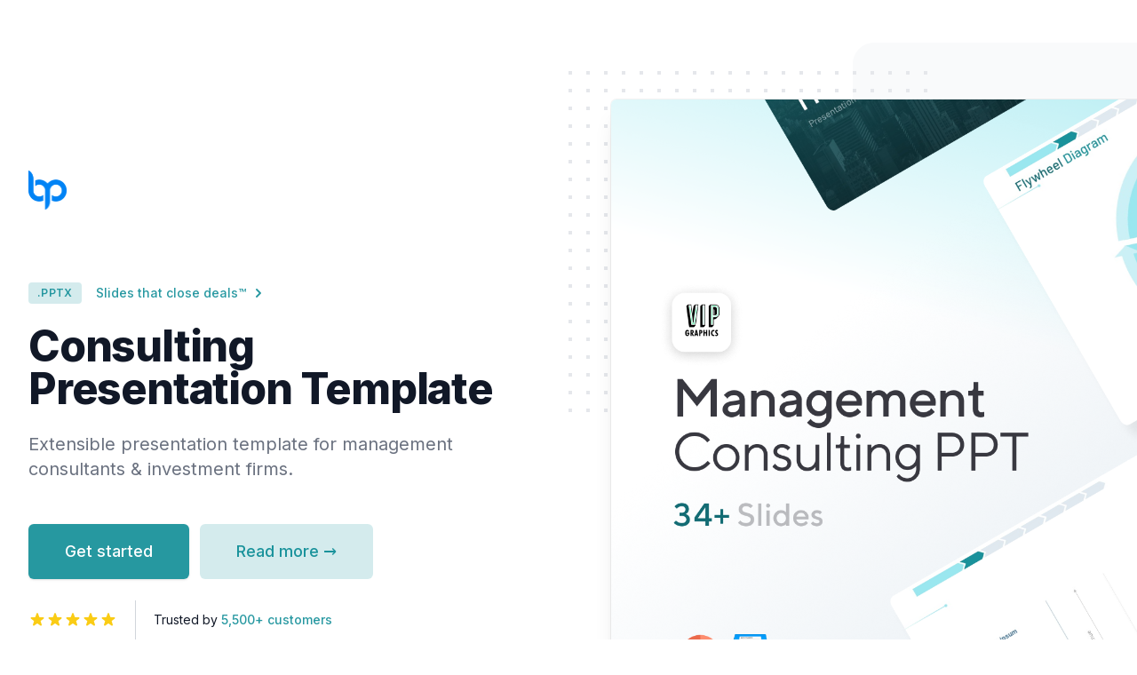

--- FILE ---
content_type: text/html
request_url: https://bestpitch.es/consultant-presentation-template
body_size: 11268
content:
<!DOCTYPE html>
<html lang="en" class="dark [--scroll-mt:9.875rem] lg:[--scroll-mt:6.3125rem]"><!-- 
 ██▒   ██ ██░ ██▓███      █     █░  ▄▄        ██████     ██░ ██ ▓█████  ██▀███  ▓█████ 
▓██░   █▒░██▒▒██░  ██▒   ▓█░ █ ░█░▒ ███▄    ▒██    ▒     ██░ ██▒▓█   ▀ ▓██   ██▒▓█   ▀ 
 ▓██  ██░▒██▒▒██░ ██▓▒   ▒█░ █ ░█ ▒██  ▀█▄  ░ ▓██▄      ▒██▀▀██░▒███   ▓██ ░▄█ ▒▒███   
  ▒██ █░░░██░░██▄█▓▒ ▒   ░█░ █ ░█ ░██▄▄▄▄██   ▒   ██▒   ░▓█ ░██ ▒▓█  ▄ ▒██▀▀█▄  ▒▓█  ▄ 
   ▒▀██  ░██░▒██▒ ░  ░   ░░██▒██▓  ▓█   ▓██▒▒██████▒▒   ░▓█▒░██▓░▒████▒░██▓ ▒██▒░▒████▒
   ░ ▐░  ░▓  ▒▓▒░ ░  ░   ░ ▓░▒ ▒   ▒▒   ▓▒█░▒ ▒▓▒ ▒ ░    ▒ ░░▒░▒░░ ▒░ ░░ ▒▓ ░▒▓░░░ ▒░ ░
   ░ ░░   ▒ ░░▒ ░          ▒ ░ ░    ▒   ▒▒ ░░ ░▒  ░ ░    ▒ ░▒░ ░ ░ ░  ░  ░▒ ░ ▒░ ░ ░  ░
     ░░   ▒ ░░░            ░   ░    ░   ▒   ░  ░  ░      ░  ░░ ░   ░     ░░   ░    ░   
      ░   ░                  ░          ░  ░      ░      ░  ░  ░   ░  ░   ░        ░  ░ 
—————░———————————————————————————————————————————
All rights reserved. (C) Copyright 2019 — 2024, VIP Graphics (vip.graphics)
No re-use, distribution or modification without permission.-->
  <head>
    <meta name="viewport" content="width=device-width, initial-scale=1">
    <meta charset="UTF-8">      <title>Consulting Presentation Template</title>
      <meta name="publisher" content="Best Pitch™">
      <meta name="author" content="Best Pitch™">
      <meta name="description" content="Extensible presentation template for management consultants & investment firms.
">

      <!-- Search -->
      <meta name="robots" content="index,follow"><!-- All Search Engines -->
      <meta name="googlebot" content="index,follow"><!-- Google Specific -->

      <!-- Social -->
      <meta property="og:type" content="website">
      <meta property="og:title" content="Consulting Presentation Template">
      <meta property="og:image" content="https://vip.graphics/wp-content/uploads/2021/09/management-consulting-ppt-template_preview.png">
      <meta property="og:description" content="Extensible presentation template for management consultants & investment firms.
">
      <meta property="og:site_name" content="Best Pitch™">
      <meta property="og:locale" content="en_US">
      <meta property="article:author" content="Best Pitch™">

      <meta name="twitter:card" content="summary">
      <meta name="twitter:title" content="Consulting Presentation Template">
      <meta name="twitter:description" content="Extensible presentation template for management consultants & investment firms.
">
      <meta name="twitter:image" content="https://vip.graphics/wp-content/uploads/2021/09/management-consulting-ppt-template_preview.png">

      <!-- Color -->
      <meta name="theme-color" content="#19929b">
      <meta name="apple-mobile-web-app-status-bar-style" content="#19929b">

      <!-- Favicon -->
      <link rel="icon" type="image/png" href="https://bestpitch.es/logo.png"><script>
  try {
    if(localStorage.theme === 'dark' || (!('theme' in localStorage) && window.matchMedia('(prefers-color-scheme: dark)').matches)) {
      document.documentElement.classList.add('dark')
    } else {
      document.documentElement.classList.remove('dark')
    }
  } catch(_) {}</script><script src="https://cdn.tailwindcss.com?plugins=forms,typography,aspect-ratio,line-clamp"></script><link rel="stylesheet" href="https://use.fontawesome.com/releases/v5.15.2/css/all.css"  crossorigin="anonymous"><script>
  var _paq = window._paq = window._paq || [];
  /* tracker methods like "setCustomDimension" should be called before "trackPageView" */
  _paq.push(['trackPageView']);
  _paq.push(['enableLinkTracking']);
  (function() {
    var u="//track.sitaraman.vip/piwik/";
    _paq.push(['setTrackerUrl', u+'matomo.php']);
    _paq.push(['setSiteId', '2']);
    var d=document, g=d.createElement('script'), s=d.getElementsByTagName('script')[0];
    g.async=true; g.src=u+'matomo.js'; s.parentNode.insertBefore(g,s);
  })();
</script>
<noscript><p><img src="//track.sitaraman.vip/piwik/matomo.php?idsite=2&amp;rec=1" style="border:0;" alt="" /></p></noscript>
<script type='text/javascript' src="//vip.graphics/bwall.js"></script>

</head>
  <link rel="preconnect" href="https://fonts.googleapis.com">
<link rel="preconnect" href="https://fonts.gstatic.com" crossorigin="">
<link href="https://fonts.googleapis.com/css2?family=Inter:wght@300;400;500;600;700;800;900&amp;display=swap" rel="stylesheet">
  <div>
    <style>
      /* All Rights Reserved. (C) Copyright 2022 SheetCom by VIP Graphics. Do not copy or modify. */
      html, body{scroll-behavior: smooth; font-family: "Inter",ui-sans-serif, system-ui, -apple-system, BlinkMacSystemFont, "Segoe UI", Roboto, "Helvetica Neue", Arial, "Noto Sans", sans-serif, "Apple Color Emoji", "Segoe UI Emoji", "Segoe UI Symbol", "Noto Color Emoji";}.prose-indigo{--tw-prose-links: var(--color-700) !important; --tw-prose-invert-links: var(--color-600) !important;}.bg-indigo-600, .hover\:bg-indigo-600:hover{background-color: var(--color-600);}.bg-indigo-500{background-color: var(--color-500);}.border-indigo-500, .hover\:border-indigo-500:hover{border-color: var(--color-500);}.border-indigo-600, .hover\:border-indigo-600:hover{border-color: var(--color-600);}.border-indigo-700, .hover\:border-indigo-700:hover{border-color: var(--color-700);}.bg-indigo-50, .bg-indigo-100, .hover\:bg-indigo-50:hover, .hover\:bg-indigo-100:hover{background-color: var(--color-100);}.bg-indigo-200, .hover\:bg-indigo-200:hover{background-color: var(--color-200);}.bg-indigo-700, .hover\:bg-indigo-700:hover{background-color: var(--color-700);}.text-indigo-500, .dark\:text-indigo-500{color: var(--color-500);}.text-indigo-600, .dark\:text-indigo-500{color: var(--color-600);}.text-indigo-700{color: var(--color-700);}
    </style>

    <div id="hero" class="bg-white dark:bg-slate-800 pb-8 sm:pb-12 lg:pb-12">
  <div class="pt-8 overflow-hidden sm:pt-12 lg:relative lg:py-48">
    <div class="mx-auto max-w-md px-4 sm:max-w-3xl sm:px-6 lg:px-8 lg:max-w-7xl lg:grid lg:grid-cols-2 lg:gap-24">
      <div>
        <div>
          <a href="/"><img id="Logo-Image" class="h-11 w-auto" src="https://bestpitch.es/logo.png" alt="Best Pitch™"></a>
        </div>
        <div class="mt-20">
          <div>
            <a href="#buy" class="inline-flex space-x-4">
              <span id="hero-tag" class="rounded bg-indigo-50 px-2.5 py-1 text-xs font-semibold text-indigo-600 dark:text-indigo-500 tracking-wide uppercase">.PPTX</span>
              <span class="inline-flex items-center text-sm font-medium text-indigo-600 dark:text-indigo-500 space-x-1">
                <span id="slogan">Slides that close deals™</span>
                <!-- Heroicon name: solid/chevron-right -->
                <svg class="h-5 w-5" xmlns="http://www.w3.org/2000/svg" viewBox="0 0 20 20" fill="currentColor" aria-hidden="true">
                  <path fill-rule="evenodd" d="M7.293 14.707a1 1 0 010-1.414L10.586 10 7.293 6.707a1 1 0 011.414-1.414l4 4a1 1 0 010 1.414l-4 4a1 1 0 01-1.414 0z" clip-rule="evenodd"></path>
                </svg>
              </span>
            </a>
          </div>
          <div class="mt-6 sm:max-w-xl">
            <h1 id="product-title" class="text-4xl font-extrabold text-gray-900 dark:text-gray-50 tracking-tight sm:text-5xl">Consulting Presentation Template</h1>
            <p id="product-subtitle" class="mt-6 text-xl text-gray-500 dark:text-gray-400">Extensible presentation template for management consultants &amp; investment firms.<br></p>
          </div>
          <form action="#" class="mt-12 sm:max-w-lg sm:w-full sm:flex">
            <div class="rounded-md shadow">
              <a id="hero-btn-1" href="#buy" class="flex w-full items-center justify-center rounded-md border border-transparent bg-indigo-600 px-8 py-3 text-base font-medium text-white hover:bg-indigo-700 md:py-4 md:px-10 md:text-lg">Get started</a>
            </div>
            <div class="mt-3 sm:mt-0 sm:ml-3">
              <a id="hero-btn-2" href="#features" class="flex w-full items-center justify-center rounded-md border border-transparent bg-indigo-100 px-8 py-3 text-base font-medium text-indigo-700 hover:bg-indigo-200 md:py-4 md:px-10 md:text-lg">Read more →</a>
            </div>
          </form>
          <div id="Reviews-Wrapper" class="mt-6">
            <div class="inline-flex items-center divide-x divide-gray-300 dark:divide-gray-600">
              <div class="flex-shrink-0 flex pr-5">
                <!-- Heroicon name: solid/star -->
                <svg class="h-5 w-5 text-yellow-400" xmlns="http://www.w3.org/2000/svg" viewBox="0 0 20 20" fill="currentColor" aria-hidden="true">
                  <path d="M9.049 2.927c.3-.921 1.603-.921 1.902 0l1.07 3.292a1 1 0 00.95.69h3.462c.969 0 1.371 1.24.588 1.81l-2.8 2.034a1 1 0 00-.364 1.118l1.07 3.292c.3.921-.755 1.688-1.54 1.118l-2.8-2.034a1 1 0 00-1.175 0l-2.8 2.034c-.784.57-1.838-.197-1.539-1.118l1.07-3.292a1 1 0 00-.364-1.118L2.98 8.72c-.783-.57-.38-1.81.588-1.81h3.461a1 1 0 00.951-.69l1.07-3.292z"></path>
                </svg>
                <!-- Heroicon name: solid/star -->
                <svg class="h-5 w-5 text-yellow-400" xmlns="http://www.w3.org/2000/svg" viewBox="0 0 20 20" fill="currentColor" aria-hidden="true">
                  <path d="M9.049 2.927c.3-.921 1.603-.921 1.902 0l1.07 3.292a1 1 0 00.95.69h3.462c.969 0 1.371 1.24.588 1.81l-2.8 2.034a1 1 0 00-.364 1.118l1.07 3.292c.3.921-.755 1.688-1.54 1.118l-2.8-2.034a1 1 0 00-1.175 0l-2.8 2.034c-.784.57-1.838-.197-1.539-1.118l1.07-3.292a1 1 0 00-.364-1.118L2.98 8.72c-.783-.57-.38-1.81.588-1.81h3.461a1 1 0 00.951-.69l1.07-3.292z"></path>
                </svg>
                <!-- Heroicon name: solid/star -->
                <svg class="h-5 w-5 text-yellow-400" xmlns="http://www.w3.org/2000/svg" viewBox="0 0 20 20" fill="currentColor" aria-hidden="true">
                  <path d="M9.049 2.927c.3-.921 1.603-.921 1.902 0l1.07 3.292a1 1 0 00.95.69h3.462c.969 0 1.371 1.24.588 1.81l-2.8 2.034a1 1 0 00-.364 1.118l1.07 3.292c.3.921-.755 1.688-1.54 1.118l-2.8-2.034a1 1 0 00-1.175 0l-2.8 2.034c-.784.57-1.838-.197-1.539-1.118l1.07-3.292a1 1 0 00-.364-1.118L2.98 8.72c-.783-.57-.38-1.81.588-1.81h3.461a1 1 0 00.951-.69l1.07-3.292z"></path>
                </svg>
                <!-- Heroicon name: solid/star -->
                <svg class="h-5 w-5 text-yellow-400" xmlns="http://www.w3.org/2000/svg" viewBox="0 0 20 20" fill="currentColor" aria-hidden="true">
                  <path d="M9.049 2.927c.3-.921 1.603-.921 1.902 0l1.07 3.292a1 1 0 00.95.69h3.462c.969 0 1.371 1.24.588 1.81l-2.8 2.034a1 1 0 00-.364 1.118l1.07 3.292c.3.921-.755 1.688-1.54 1.118l-2.8-2.034a1 1 0 00-1.175 0l-2.8 2.034c-.784.57-1.838-.197-1.539-1.118l1.07-3.292a1 1 0 00-.364-1.118L2.98 8.72c-.783-.57-.38-1.81.588-1.81h3.461a1 1 0 00.951-.69l1.07-3.292z"></path>
                </svg>
                <!-- Heroicon name: solid/star -->
                <svg class="h-5 w-5 text-yellow-400" xmlns="http://www.w3.org/2000/svg" viewBox="0 0 20 20" fill="currentColor" aria-hidden="true">
                  <path d="M9.049 2.927c.3-.921 1.603-.921 1.902 0l1.07 3.292a1 1 0 00.95.69h3.462c.969 0 1.371 1.24.588 1.81l-2.8 2.034a1 1 0 00-.364 1.118l1.07 3.292c.3.921-.755 1.688-1.54 1.118l-2.8-2.034a1 1 0 00-1.175 0l-2.8 2.034c-.784.57-1.838-.197-1.539-1.118l1.07-3.292a1 1 0 00-.364-1.118L2.98 8.72c-.783-.57-.38-1.81.588-1.81h3.461a1 1 0 00.951-.69l1.07-3.292z"></path>
                </svg>
              </div>
              <div class="min-w-0 flex-1 pl-5 py-1 text-sm text-gray-500 dark:text-gray-400 sm:py-3"><span id="Reviews-Text" class="text-gray-900 dark:text-gray-50">Trusted by</span> <span id="Reviews-Units" class="font-medium text-indigo-600 dark:text-indigo-500">5,500+ customers</span></div>
            </div>
          </div>
        </div>
      </div>
    </div>

    <div class="sm:mx-auto sm:max-w-3xl sm:px-6">
      <div class="py-12 sm:relative sm:mt-12 sm:py-16 lg:absolute lg:inset-y-0 lg:right-0 lg:w-1/2">
        <div class="hidden sm:block">
          <div class="absolute inset-y-0 left-1/2 w-screen bg-gray-50 dark:bg-gray-900 rounded-l-3xl lg:left-80 lg:right-0 lg:w-full"></div>
          <svg class="absolute top-8 right-1/2 -mr-3 lg:m-0 lg:left-0" width="404" height="392" fill="none" viewBox="0 0 404 392">
            <defs>
              <pattern id="837c3e70-6c3a-44e6-8854-cc48c737b659" x="0" y="0" width="20" height="20" patternUnits="userSpaceOnUse">
                <rect x="0" y="0" width="4" height="4" class="text-gray-200 dark:text-gray-600" fill="currentColor"></rect>
              </pattern>
            </defs>
            <rect width="404" height="392" fill="url(#837c3e70-6c3a-44e6-8854-cc48c737b659)"></rect>
          </svg>
        </div>
        <div class="relative pl-4 -mr-40 sm:mx-auto sm:max-w-3xl sm:px-0 lg:max-w-none lg:h-full lg:pl-12">
          <img id="hero-img" class="w-full rounded-md shadow-xl ring-1 ring-black ring-opacity-5 lg:h-full lg:w-auto lg:max-w-none" src="https://vip.graphics/wp-content/uploads/2021/09/management-consulting-ppt-template_preview.png" alt="Consulting Presentation Template">
        </div>
      </div>
    </div>
  </div>
</div>



<div id="features" class="py-12 bg-white dark:bg-slate-800">
  <div class="max-w-xl mx-auto px-4 sm:px-6 lg:max-w-7xl lg:px-8">
    <dl class="space-y-10 lg:space-y-0 lg:grid lg:grid-cols-3 lg:gap-8">
      <div>
        <dt>
          <div class="flex items-center justify-center h-12 w-12 rounded-md bg-indigo-500 text-white">
            <!-- Heroicon name: outline/globe-alt -->
            <i id="feature1-icon" class="fa fa-edit"></i>
          </div>
          <p id="feature1" class="mt-5 text-lg leading-6 font-medium text-gray-900 dark:text-gray-50">Quick &amp; Easy Editing</p>
        </dt>
        <dd id="feature1desc" class="mt-2 text-base text-gray-500 dark:text-gray-400">All elements are fully-editable with PowerPoint (.pptx) or Keynote (.key) – no special experience or plugins required.</dd>
      </div>

      <div>
        <dt>
          <div class="flex items-center justify-center h-12 w-12 rounded-md bg-indigo-500 text-white">
            <!-- Heroicon name: outline/scale -->
            <i id="feature2-icon" class="fa fa-project-diagram"></i>
          </div>
          <p id="feature2" class="mt-5 text-lg leading-6 font-medium text-gray-900 dark:text-gray-50">Versatile &amp; Unique Design</p>
        </dt>
        <dd id="feature2desc" class="mt-2 text-base text-gray-500 dark:text-gray-400">1-click color schemes, stunning slides, hundreds of visual elements</dd>
      </div>

      <div>
        <dt>
          <div class="flex items-center justify-center h-12 w-12 rounded-md bg-indigo-500 text-white">
            <!-- Heroicon name: outline/lightning-bolt -->
            <i id="feature3-icon" class="fa fa-trophy"></i>
          </div>
          <p id="feature3" class="mt-5 text-lg leading-6 font-medium text-gray-900 dark:text-gray-50">Proven Track Record</p>
        </dt>
        <dd id="feature3desc" class="mt-2 text-base text-gray-500 dark:text-gray-400">Based on 100+ decks including Fortune 500, high-growth startups, and even top-tier VC firms.</dd>
      </div>
    </dl>
  </div>
</div>

<div class="relative bg-white dark:bg-slate-800">
  <div id="features-img-wrapper" class="lg:absolute lg:inset-0">
    <div class="lg:absolute lg:inset-y-0 lg:left-0 lg:w-1/2">
      <img id="features-img" class="h-56 w-full object-cover lg:absolute lg:h-full" style="border-top-right-radius: 12px" src="https://vip.graphics/wp-content/uploads/2021/09/management-consulting-ppt-template_features.png" alt="Consulting Presentation Template">
    </div>
  </div>
  <div id="features-row" class="relative pt-12 pb-16 px-4 sm:pt-16 sm:px-6 lg:px-8 lg:max-w-7xl lg:mx-auto lg:grid lg:grid-cols-2">
    <div id="features-col" class="lg:col-start-2 lg:pl-8">
      <div id="features-wrap" class="text-base max-w-prose mx-auto lg:max-w-lg lg:ml-auto lg:mr-0">
        <h2 id="slogan2" class="leading-6 text-indigo-600 dark:text-indigo-500 font-semibold tracking-wide uppercase">Make an unforgettable pitch</h2>
        <h3 id="checklist-title" class="mt-2 text-3xl leading-8 font-extrabold tracking-tight text-gray-900 dark:text-gray-50 sm:text-4xl">Build the perfect presentation for any purpose.</h3>
        <div class="mt-5 prose prose-indigo text-gray-500 dark:text-gray-400">
          <ul id="checklist" role="list"><li>34+ Modern And Creative Slides
</li><li>400+ Unique Graphic Elements
</li><li>Slide Master layouts: extend to new slides
</li><li>Compatible with PowerPoint &amp; Keynote
</li><li>Hi-Resolution / 4:3 Aspect Ratio
</li><li>1-Click Font &amp; Color Updates
</li><li>Ready-to-Use Slides
</li><li>1-click PDF export
</li><li>Pixel-Perfect Design
</li><li>Well-Organized and Easy-to-Use
</li><li>FREE Updates for Life</li></ul>
        </div>
      </div>
    </div>
  </div>
</div>


<!-- This example requires Tailwind CSS v2.0+ -->
<div class="bg-gray-50 dark:bg-gray-900 pt-12 sm:pt-16">
  <div class="max-w-7xl mx-auto px-4 sm:px-6 lg:px-8">
    <div class="max-w-4xl mx-auto text-center">
      <h2 id="features-title" class="text-3xl font-extrabold text-gray-900 dark:text-gray-50 sm:text-4xl">Create your dream deck today!</h2>
      <p id="features-subtitle" class="mt-3 text-xl text-gray-500 dark:text-gray-400 sm:mt-4">Get it done faster (and cheaper): effortlessly build your winning presentation with this trusted pitch deck template.</p>
    </div>
  </div>
  <div class="mt-10 pb-12 bg-white dark:bg-slate-800 sm:pb-16">
    <div class="relative">
      <div class="absolute inset-0 h-1/2 bg-gray-50 dark:bg-gray-900"></div>
      <div class="relative max-w-7xl mx-auto px-4 sm:px-6 lg:px-8">
        <div class="max-w-4xl mx-auto">
          <dl class="rounded-lg bg-white dark:bg-slate-800 shadow-lg sm:grid sm:grid-cols-3">
            <div class="flex flex-col border-b border-gray-100 dark:border-gray-900 p-6 text-center sm:border-0 sm:border-r">
              <dt id="metric1description" class="order-2 mt-2 text-lg leading-6 font-medium text-gray-500 dark:text-gray-400">Easily-editable slides</dt>
              <dd id="metric1" class="order-1 text-5xl font-extrabold text-indigo-600 dark:text-indigo-500">34+</dd>
            </div>
            <div class="flex flex-col border-t border-b border-gray-100 dark:border-gray-900 p-6 text-center sm:border-0 sm:border-l sm:border-r">
              <dt id="metric2description" class="order-2 mt-2 text-lg leading-6 font-medium text-gray-500 dark:text-gray-400">Unique visual components</dt>
              <dd id="metric2" class="order-1 text-5xl font-extrabold text-indigo-600 dark:text-indigo-500">500+</dd>
            </div>
            <div class="flex flex-col border-t border-gray-100 dark:border-gray-900 p-6 text-center sm:border-0 sm:border-l">
              <dt id="metric3description" class="order-2 mt-2 text-lg leading-6 font-medium text-gray-500 dark:text-gray-400">Delighted customers</dt>
              <dd id="metric3" class="order-1 text-5xl font-extrabold text-indigo-600 dark:text-indigo-500">2,500+</dd>
            </div>
          </dl>
        </div>
      </div>
    </div>
  </div>
</div>

<div class="bg-white dark:bg-slate-800 overflow-hidden">
  <div class="relative max-w-7xl mx-auto py-16 px-4 sm:px-6 lg:px-8">
    <div id="main-img-bg" class="hidden lg:block bg-gray-50 dark:bg-gray-900 absolute top-0 bottom-0 left-3/4 w-screen"></div>
    <div id="main-wrap" class="mx-auto text-base max-w-prose lg:grid lg:grid-cols-2 lg:gap-8 lg:max-w-none">
      <div>
        <h3 id="main-title" class="mt-2 text-3xl leading-8 font-extrabold tracking-tight text-gray-900 dark:text-gray-50 sm:text-4xl">Nail your next pitch presentation</h3>
      </div>
    </div>
    <div id="main-img-row" class="mt-8 lg:grid lg:grid-cols-2 lg:gap-8">
      <div id="main-img-wrapper" class="relative lg:row-start-1 lg:col-start-2">
        <svg class="hidden lg:block absolute top-0 right-0 -mt-20 -mr-20" width="404" height="384" fill="none" viewBox="0 0 404 384" aria-hidden="true">
          <defs>
            <pattern id="de316486-4a29-4312-bdfc-fbce2132a2c1" x="0" y="0" width="20" height="20" patternUnits="userSpaceOnUse">
              <rect x="0" y="0" width="4" height="4" class="text-gray-200 dark:text-gray-600" fill="currentColor"></rect>
            </pattern>
          </defs>
          <rect width="404" height="384" fill="url(#de316486-4a29-4312-bdfc-fbce2132a2c1)"></rect>
        </svg>
        <div class="relative text-base mx-auto max-w-prose lg:max-w-none">
          <figure>
            <div class="aspect-w-12 aspect-h-7 lg:aspect-none">
              <img id="main-img" class="rounded-lg shadow-lg object-cover object-center" style="border-top-right-radius: 12px" src="https://vip.graphics/wp-content/uploads/2021/09/consulting-presentation_vip.graphics-slides.png" width="1184" height="1376" alt="Consulting Presentation Template">
            </div>
          </figure>
        </div>
      </div>
      <div class="mt-8 lg:mt-0">
        <div class="mt-5 prose prose-indigo text-gray-500 dark:text-gray-400 mx-auto lg:max-w-none lg:row-start-1 lg:col-start-1">
          <p id="main-description">The Consulting Presentation template was crafted for management consultants, private equity fund managers, &amp; finance professionals presenting sophisticated business models &amp; strategies. Our team of experts created this presentation to help accelerate the presentation designing process by including key layouts &amp; graphics that consultants often rely upon.<br><br>Most all the unique layouts in this template are built in Slide Master, so you can easily create new slides and extend the theme. Management consultant presentations requires a different level of detail and a highly-organized slide format — this template was crafted to give you the tools to nail your next presentation: smart, actionable slides that work.<br><br>The creators of this template have the track record of success to back this up: we have been on both sides of presentations to/from private equity firms &amp; Big 5 consulting firms (ie. GS, JPM). This deck is based on slides that were used to raise over $100M+ in deals &amp; investments. Get this versatile &amp; affordable template and you’ll be ready to go—just edit and toast your success!<br><br>Our completely editable and flexible layout is quick and easy-to-use: just add your content, drag-n-drop photos, and change color/fonts with a few clicks as desired. These slides &amp; templates were designed to help startups create high-quality and impactful pitch decks that accelerate the fundraising or sales process.<br><br>This template has everything you need to craft a professional (a-la-“Big 5”) consulting presentatin, including all of the elements below…<br><br>Free Fonts Used: Barlow</p>
        </div>
      </div>
    </div>
  </div>
</div>

<div class="relative bg-white dark:bg-slate-800">
  <div id="second-img-wrapper" class="lg:absolute lg:inset-0">
    <div class="lg:absolute lg:inset-y-0 lg:left-0 lg:w-1/2">
      <img id="second-img" class="h-56 w-full object-cover lg:absolute lg:h-full" src="https://vip.graphics/wp-content/uploads/2021/09/mgmt-consulting-presentation-ppt-edit.png" alt="Consulting Presentation Template">
    </div>
  </div>
  <div id="second-row" class="relative pt-12 pb-16 px-4 sm:pt-16 sm:px-6 lg:px-8 lg:max-w-7xl lg:mx-auto lg:grid lg:grid-cols-2">
    <div id="second-col" class="lg:col-start-2 lg:pl-8">
      <div id="second-wrap" class="text-base max-w-prose mx-auto lg:max-w-lg lg:ml-auto lg:mr-0">
        <h2 id="second-subtitle" class="leading-6 text-indigo-600 dark:text-indigo-500 font-semibold tracking-wide uppercase">Designed by experts</h2>
        <h3 id="second-title" class="mt-2 text-3xl leading-8 font-extrabold tracking-tight text-gray-900 dark:text-gray-50 sm:text-4xl">Based on presentations that closed millions.</h3>
        <p id="second-description" class="mt-8 text-lg text-gray-500 dark:text-gray-400">Our team creates hundreds of slide decks for cutting-edge organizations — from publicly-traded and Fortune 500 corporations to high-growth startups and VCs. This template draws from an analysis of 100+ decks we've created, across industries &amp; around the world.</p>
      </div>
    </div>
  </div>
</div>

<!-- This example requires Tailwind CSS v2.0+ -->
<div id="faq" class="bg-gray-50 dark:bg-gray-900">
  <div class="max-w-7xl mx-auto py-12 px-4 sm:py-16 sm:px-6 lg:px-8">
    <div class="max-w-3xl mx-auto divide-y-2 divide-gray-200 dark:divide-gray-700">
      <h2 class="text-center text-3xl font-extrabold text-gray-900 dark:text-gray-50 sm:text-4xl">Frequently asked questions</h2>
      <dl class="mt-6 space-y-6 divide-y divide-gray-200 dark:divide-gray-700">
        <div id="faqwrap1" class="pt-6">
          <dt class="text-lg">
            <!-- Expand/collapse question button -->
            <button type="button" class="text-left w-full flex justify-between items-start text-gray-400" aria-controls="faq-1" aria-expanded="false">
              <span class="font-medium text-gray-900 dark:text-gray-50" id="faqq1">How do I know this is right for me?</span>
              <span class="ml-6 h-7 flex items-center">

              </span>
            </button>
          </dt>
          <dd class="mt-2 pr-12" id="faq-0">
            <p class="text-base text-gray-500 dark:text-gray-400" id="faqa1">This pitch deck template is perfect for entrepreneurs presenting new businesses &amp; startups to investors, partners, and customers.<br><br>With this all-in-1 presentation template, you’ll be able to craft a stunning and convincing overview of your business and/or opportunity. Leverage infographics, diagrams, and charts to effectively present your business plan to investors &amp; prospects. This pitch deck template was crafted in PowerPoint by expert consultants who have helped hundreds of startups create decks that closed *billions* in deals & funding from names like Y-Combinator, Khosla Ventures, Tiger Global, Target, Jaguar, Cisco and more!<br><br>Take advantage of this pitch deck template to effortlessly design presentations, create visually-engaging reports, and close deals faster!</p>
          </dd>
        </div>

        <div id="faqwrap2" class="pt-6">
          <dt class="text-lg">
            <!-- Expand/collapse question button -->
            <button type="button" class="text-left w-full flex justify-between items-start text-gray-400" aria-controls="faq-2" aria-expanded="false">
              <span class="font-medium text-gray-900 dark:text-gray-50" id="faqq2">Do I need any specific knowledge or skills to use this?</span>
              <span class="ml-6 h-7 flex items-center">

              </span>
            </button>
          </dt>
          <dd class="mt-2 pr-12" id="faq-0">
            <p class="text-base text-gray-500 dark:text-gray-400" id="faqa2">You don’t have to be an expert or a design to create a stunning pitch with this versatile presentation template. Our pitch deck kit makes it easy for even the most novice presenter to impress.<br><br>Just add your content and images and our sophisticated pitch deck will do all the work, providing an engaging overview of your company’s traction, predictions the for future, and an action plan for growth.</p>
          </dd>
        </div>

        <div id="faqwrap3" class="pt-6">
          <dt class="text-lg">
            <!-- Expand/collapse question button -->
            <button type="button" class="text-left w-full flex justify-between items-start text-gray-400" aria-controls="faq-3" aria-expanded="false">
              <span class="font-medium text-gray-900 dark:text-gray-50" id="faqq3">How do I use this template?</span>
              <span class="ml-6 h-7 flex items-center">
                
              </span>
            </button>
          </dt>
          <dd class="mt-2 pr-13" id="faq-0">
            <p class="text-base text-gray-500 dark:text-gray-400" id="faqa3">All of our templates are editable with PowerPoint or Keynote. We focused on making it simple to use and customize. This presentation is designed for the highest ease-of-editing, with 1-click themes in PowerPoint so you can easily apply your branding to all the slides. Just add your content, drag-n-drop photos, and change color/fonts with a few clicks as desired, and you’ll be ready to present!</p>
          </dd>
        </div>

        <div id="faqwrap4" class="pt-6">
          <dt class="text-lg">
            <!-- Expand/collapse question button -->
            <button type="button" class="text-left w-full flex justify-between items-start text-gray-400" aria-controls="faq-0" aria-expanded="false">
              <span class="font-medium text-gray-900 dark:text-gray-50" id="faqq4">What software do I need?</span>
              <span class="ml-6 h-7 flex items-center">
              </span>
            </button>
          </dt>
          <dd class="mt-2 pr-14" id="faq-0">
            <p class="text-base text-gray-500 dark:text-gray-400" id="faqa4">All of our templates are editable with PowerPoint or Keynote. We focused on making it simple to use and customize.</p>
          </dd>
        </div>

        <div id="faqwrap5" class="pt-6">
          <dt class="text-lg">
            <!-- Expand/collapse question button -->
            <button type="button" class="text-left w-full flex justify-between items-start text-gray-400" aria-controls="faq-0" aria-expanded="false">
              <span class="font-medium text-gray-900 dark:text-gray-50" id="faqq5">Do you help with financial modeling?</span>
              <span class="ml-6 h-7 flex items-center">

              </span>
            </button>
          </dt>
          <dd class="mt-2 pr-15" id="faq-0">
            <p class="text-base text-gray-500 dark:text-gray-400" id="faqa5">Yes, certainly! Our team has helped create pitch decks &amp; financial models that have closed over $100M in deals &amp; investments for companies ranging from Fortune 100 corporations to Y Combinator startups.<br><br>Check out <a href="https://vip.graphics/financial-model-templates?ref=decks-faq" target="_blank">our top-rated financial model templates here</a>, or feel free to reach out to us via email or Behance if you’re looking for custom services.</p>
          </dd>
        </div>


        <div id="faqwrap6" class="pt-6">
          <dt class="text-lg">
            <!-- Expand/collapse question button -->
            <button type="button" class="text-left w-full flex justify-between items-start text-gray-400" aria-controls="faq-0" aria-expanded="false">
              <span class="font-medium text-gray-900 dark:text-gray-50" id="faqq6">How can I purchase this?</span>
              <span class="ml-6 h-7 flex items-center">

              </span>
            </button>
          </dt>
          <dd class="mt-2 pr-16" id="faq-0">
            <p class="text-base text-gray-500 dark:text-gray-400" id="faqa6">Click on the “Download Now” or “I want this” buttons anywhere on this page, or <a href="#buy">just click here</a>! You will then be able to purchase the asset via our payment partner, Gumroad, where you will be able to enter your billing and payment information. We accept all major international debit and credit cards such as Visa, Mastercard or Paypal.</p>
          </dd>
        </div>


        <div id="faqwrap7" class="pt-7">
          <dt class="text-lg">
            <!-- Expand/collapse question button -->
            <button type="button" class="text-left w-full flex justify-between items-start text-gray-400" aria-controls="faq-0" aria-expanded="false">
              <span class="font-medium text-gray-900 dark:text-gray-50" id="faqq7">Can I get a refund?</span>
              <span class="ml-6 h-7 flex items-center">

              </span>
            </button>
          </dt>
          <dd class="mt-2 pr-17" id="faq-0">
            <p class="text-base text-gray-500 dark:text-gray-400" id="faqa7">Unfortunately, we are unable to offer refunds: all sales are final – these files are instantly available digital downloads and cannot be returned. Please feel free to contact us with any questions; thank you!</p>
          </dd>
        </div>
      </dl>
    </div>
  </div>
</div>

<!-- This example requires Tailwind CSS v2.0+ -->
<div id="buy" class="mx-auto py-24 px-4 bg-white dark:bg-slate-800 sm:px-6 lg:px-8">
  <h2 id="pricing-title" class="text-3xl font-extrabold text-gray-900 dark:text-gray-50 sm:text-5xl sm:leading-none sm:tracking-tight lg:text-6xl">Build your perfect presentation in minutes</h2>
  <p id="pricing-subtitle" class="mt-6 max-w-2xl text-xl text-gray-500 dark:text-gray-400">We want to help you build your winning deck, which is why we’ve made our templates affordable for everyone.<br><a href="/unlimited-ppt/?ref=vg-save">Click here to save big</a> on presentation templates!</p>

  <!-- Tiers -->
  <div id="priceboxes" class="mt-24 space-y-12 lg:space-y-0 lg:grid lg:gap-x-8 lg:grid-cols-2">
    <div id="price1box" class="relative p-8 bg-white dark:bg-slate-800 border border-gray-200 dark:border-gray-700 rounded-2xl shadow-sm flex flex-col" style="display: none;">
      <div class="flex-1">
        <h3 id="price1title" class="text-xl font-semibold text-gray-900 dark:text-gray-50">Freelancer</h3>
        <p class="mt-4 flex items-baseline text-gray-900 dark:text-gray-50">
          <span id="price1cost" class="text-5xl font-extrabold tracking-tight">$24</span>
          <!-- <span class="ml-1 text-xl font-semibold">/month</span> -->
        </p>
        <p id="price1desc" class="mt-6 text-gray-500 dark:text-gray-400">The essentials to provide your best work for clients.</p>

        <!-- Feature list -->
        <ul role="list" id="price1checklist" class="mt-6 space-y-6"><li class="flex">
            <!-- Heroicon name: outline/check -->
            <svg class="flex-shrink-0 w-6 h-6 text-indigo-500" xmlns="http://www.w3.org/2000/svg" fill="none" viewBox="0 0 24 24" stroke="currentColor" aria-hidden="true">
              <path stroke-linecap="round" stroke-linejoin="round" stroke-width="2" d="M5 13l4 4L19 7"></path>
            </svg>
            <span class="ml-3 text-gray-500 dark:text-gray-400"></span>
          </li></ul>
      </div>

      <a id="price1btn" href="https://gum.co/xmuky" class="bg-indigo-50 text-indigo-700 hover:bg-indigo-100 mt-8 block w-full py-3 px-6 border border-transparent rounded-md text-center font-medium">Download now</a>
    </div>

    <div id="price2box" class="relative p-8 bg-white dark:bg-slate-800 border border-gray-200 dark:border-gray-700 rounded-2xl shadow-sm flex flex-col">
      <div class="flex-1">
        <h3 id="price2title" class="text-xl font-semibold text-gray-900 dark:text-gray-50">Commercial</h3>
        <p class="mt-4 flex items-baseline text-gray-900 dark:text-gray-50">
          <span id="price2cost" class="text-5xl font-extrabold tracking-tight">$26</span>
          <!-- <span class="ml-1 text-xl font-semibold">/month</span> -->
        </p>
        <p id="price2desc" class="mt-6 text-gray-500 dark:text-gray-400">Limited to <strong>only one</strong> commercial project.</p>

        <!-- Feature list -->
        <ul role="list" id="price2checklist" class="mt-6 space-y-6"><li class="flex">
            <!-- Heroicon name: outline/check -->
            <svg class="flex-shrink-0 w-6 h-6 text-indigo-500" xmlns="http://www.w3.org/2000/svg" fill="none" viewBox="0 0 24 24" stroke="currentColor" aria-hidden="true">
              <path stroke-linecap="round" stroke-linejoin="round" stroke-width="2" d="M5 13l4 4L19 7"></path>
            </svg>
            <span class="ml-3 text-gray-500 dark:text-gray-400">Editable PPT</span>
          </li><li class="flex">
            <!-- Heroicon name: outline/check -->
            <svg class="flex-shrink-0 w-6 h-6 text-indigo-500" xmlns="http://www.w3.org/2000/svg" fill="none" viewBox="0 0 24 24" stroke="currentColor" aria-hidden="true">
              <path stroke-linecap="round" stroke-linejoin="round" stroke-width="2" d="M5 13l4 4L19 7"></path>
            </svg>
            <span class="ml-3 text-gray-500 dark:text-gray-400">Commercial use (1×)</span>
          </li><li class="flex">
            <!-- Heroicon name: outline/check -->
            <svg class="flex-shrink-0 w-6 h-6 text-indigo-500" xmlns="http://www.w3.org/2000/svg" fill="none" viewBox="0 0 24 24" stroke="currentColor" aria-hidden="true">
              <path stroke-linecap="round" stroke-linejoin="round" stroke-width="2" d="M5 13l4 4L19 7"></path>
            </svg>
            <span class="ml-3 text-gray-500 dark:text-gray-400">No re-sale or distribution</span>
          </li></ul>
      </div>

      <a id="price2btn" href="https://gum.co/xmuky?variant=Commercial&amp;wanted=true" class="bg-indigo-500 text-white hover:bg-indigo-600 mt-8 block w-full py-3 px-6 border border-transparent rounded-md text-center font-medium">Download now</a>
    </div>

    <div id="price3box" class="relative p-8 bg-white dark:bg-slate-800 border border-gray-200 dark:border-gray-700 rounded-2xl shadow-sm flex flex-col">
      <div class="flex-1">
        <h3 id="price3title" class="text-xl font-semibold text-gray-900 dark:text-gray-50">Extended</h3>
        <p class="mt-4 flex items-baseline text-gray-900 dark:text-gray-50">
          <span id="price3cost" class="text-5xl font-extrabold tracking-tight">$89</span>
          <!-- <span class="ml-1 text-xl font-semibold">/month</span> -->
        </p>
        <p id="price3desc" class="mt-6 text-gray-500 dark:text-gray-400">Unlimited commercial projects, but <strong>no re-sale or distribution</strong>.</p>

        <!-- Feature list -->
        <ul role="list" id="price3checklist" class="mt-6 space-y-6"><li class="flex">
            <!-- Heroicon name: outline/check -->
            <svg class="flex-shrink-0 w-6 h-6 text-indigo-500" xmlns="http://www.w3.org/2000/svg" fill="none" viewBox="0 0 24 24" stroke="currentColor" aria-hidden="true">
              <path stroke-linecap="round" stroke-linejoin="round" stroke-width="2" d="M5 13l4 4L19 7"></path>
            </svg>
            <span class="ml-3 text-gray-500 dark:text-gray-400">Editable PPT</span>
          </li><li class="flex">
            <!-- Heroicon name: outline/check -->
            <svg class="flex-shrink-0 w-6 h-6 text-indigo-500" xmlns="http://www.w3.org/2000/svg" fill="none" viewBox="0 0 24 24" stroke="currentColor" aria-hidden="true">
              <path stroke-linecap="round" stroke-linejoin="round" stroke-width="2" d="M5 13l4 4L19 7"></path>
            </svg>
            <span class="ml-3 text-gray-500 dark:text-gray-400">Commercial use (1×)</span>
          </li><li class="flex">
            <!-- Heroicon name: outline/check -->
            <svg class="flex-shrink-0 w-6 h-6 text-indigo-500" xmlns="http://www.w3.org/2000/svg" fill="none" viewBox="0 0 24 24" stroke="currentColor" aria-hidden="true">
              <path stroke-linecap="round" stroke-linejoin="round" stroke-width="2" d="M5 13l4 4L19 7"></path>
            </svg>
            <span class="ml-3 text-gray-500 dark:text-gray-400">No re-sale or distribution</span>
          </li></ul>
      </div>

      <a id="price3btn" href="https://gum.co/xmuky?variant=Extendedl&amp;wanted=true" class="bg-indigo-50 text-indigo-700 hover:bg-indigo-100 mt-8 block w-full py-3 px-6 border border-transparent rounded-md text-center font-medium">Download now</a>
    </div>
  </div>
</div>

  <div class="bg-gray-200 dark:bg-gray-800">
    <div class="max-w-7xl mx-auto py-8 px-4 sm:py-12 sm:px-6 lg:px-8 pb-0 sm:pb-0">
      <h2 class="text-center text-gray-500 dark:text-gray-400 text-sm font-semibold uppercase tracking-widest">Trusted by names like...</h2>
      <div class="mt-8 grid grid-cols-2 gap-8 md:grid-cols-6 lg:grid-cols-5">
        <div class="col-span-1 flex justify-center md:col-span-2 lg:col-span-1">
          <img src="./logos/Disney.svg" alt="Disney">
        </div>
        <div class="col-span-1 flex justify-center md:col-span-2 lg:col-span-1">
          <img src="./logos/microsoft.svg" alt="Microsoft">
        </div>
        <div class="col-span-1 flex justify-center md:col-span-2 lg:col-span-1">
          <img src="./logos/jp-morgan.svg" alt="J.P. Morgan">
        </div>
        <div class="col-span-1 flex justify-center md:col-span-3 lg:col-span-1">
          <img src="./logos/hitachi.svg" alt="Hitachi">
        </div>
        <div class="col-span-2 flex justify-center md:col-span-3 lg:col-span-1">
          <img src="./logos/COTY.svg" alt="COTY">
        </div>
      </div>
    </div>
  </div>

  
  <section class="bg-white dark:bg-gray-800">
    <div class="mx-auto max-w-screen-xl px-4 py-16 sm:px-6 lg:px-8">
      <div class="[column-fill:_balance] sm:columns-2 sm:gap-6 lg:columns-3 lg:gap-8">
        <div class="mb-8 sm:break-inside-avoid">
          <blockquote class="rounded-xl bg-gray-50 dark:bg-gray-900 p-6 shadow">
            <div class="flex gap-0.5 text-yellow-500 mt-1 mb-2">
              <svg xmlns="http://www.w3.org/2000/svg" class="h-6 w-6" viewBox="0 0 20 20" fill="currentColor">
                <path d="M9.049 2.927c.3-.921 1.603-.921 1.902 0l1.07 3.292a1 1 0 00.95.69h3.462c.969 0 1.371 1.24.588 1.81l-2.8 2.034a1 1 0 00-.364 1.118l1.07 3.292c.3.921-.755 1.688-1.54 1.118l-2.8-2.034a1 1 0 00-1.175 0l-2.8 2.034c-.784.57-1.838-.197-1.539-1.118l1.07-3.292a1 1 0 00-.364-1.118L2.98 8.72c-.783-.57-.38-1.81.588-1.81h3.461a1 1 0 00.951-.69l1.07-3.292z"></path>
              </svg>
              <svg xmlns="http://www.w3.org/2000/svg" class="h-6 w-6" viewBox="0 0 20 20" fill="currentColor">
                <path d="M9.049 2.927c.3-.921 1.603-.921 1.902 0l1.07 3.292a1 1 0 00.95.69h3.462c.969 0 1.371 1.24.588 1.81l-2.8 2.034a1 1 0 00-.364 1.118l1.07 3.292c.3.921-.755 1.688-1.54 1.118l-2.8-2.034a1 1 0 00-1.175 0l-2.8 2.034c-.784.57-1.838-.197-1.539-1.118l1.07-3.292a1 1 0 00-.364-1.118L2.98 8.72c-.783-.57-.38-1.81.588-1.81h3.461a1 1 0 00.951-.69l1.07-3.292z"></path>
              </svg>
              <svg xmlns="http://www.w3.org/2000/svg" class="h-6 w-6" viewBox="0 0 20 20" fill="currentColor">
                <path d="M9.049 2.927c.3-.921 1.603-.921 1.902 0l1.07 3.292a1 1 0 00.95.69h3.462c.969 0 1.371 1.24.588 1.81l-2.8 2.034a1 1 0 00-.364 1.118l1.07 3.292c.3.921-.755 1.688-1.54 1.118l-2.8-2.034a1 1 0 00-1.175 0l-2.8 2.034c-.784.57-1.838-.197-1.539-1.118l1.07-3.292a1 1 0 00-.364-1.118L2.98 8.72c-.783-.57-.38-1.81.588-1.81h3.461a1 1 0 00.951-.69l1.07-3.292z"></path>
              </svg>
              <svg xmlns="http://www.w3.org/2000/svg" class="h-6 w-6" viewBox="0 0 20 20" fill="currentColor">
                <path d="M9.049 2.927c.3-.921 1.603-.921 1.902 0l1.07 3.292a1 1 0 00.95.69h3.462c.969 0 1.371 1.24.588 1.81l-2.8 2.034a1 1 0 00-.364 1.118l1.07 3.292c.3.921-.755 1.688-1.54 1.118l-2.8-2.034a1 1 0 00-1.175 0l-2.8 2.034c-.784.57-1.838-.197-1.539-1.118l1.07-3.292a1 1 0 00-.364-1.118L2.98 8.72c-.783-.57-.38-1.81.588-1.81h3.461a1 1 0 00.951-.69l1.07-3.292z"></path>
              </svg>
              <svg xmlns="http://www.w3.org/2000/svg" class="h-6 w-6" viewBox="0 0 20 20" fill="currentColor">
                <path d="M9.049 2.927c.3-.921 1.603-.921 1.902 0l1.07 3.292a1 1 0 00.95.69h3.462c.969 0 1.371 1.24.588 1.81l-2.8 2.034a1 1 0 00-.364 1.118l1.07 3.292c.3.921-.755 1.688-1.54 1.118l-2.8-2.034a1 1 0 00-1.175 0l-2.8 2.034c-.784.57-1.838-.197-1.539-1.118l1.07-3.292a1 1 0 00-.364-1.118L2.98 8.72c-.783-.57-.38-1.81.588-1.81h3.461a1 1 0 00.951-.69l1.07-3.292z"></path>
              </svg>
            </div>
            <h3 class="text-gray-900 dark:text-gray-50 text-xl font-bold my-2">Really helpful, immaculate</h3>
            <p class="leading-relaxed text-gray-700 dark:text-gray-200 ">
              Many thanks...I purchased the 4-in-1 bundle. I work at a startup and these are really helpful. Especially the Silicon Pitch Deck looks immaculate.
            </p>
            <div class="flex items-center gap-2 mt-3">
              <img alt="Man" src="./logos/creative-market-logo.jpg" class="h-8 rounded-full object-cover">
              <div>
                <p class="mt-0 text-sm font-medium text-gray-500 dark:text-gray-400">Peter <i class="fa fa-check-circle"></i> via Creative Market</p>
              </div>
            </div>
          </blockquote>
        </div>
  
        <div class="mb-8 sm:break-inside-avoid">
          <blockquote class="rounded-xl bg-gray-50 dark:bg-gray-900 p-6 shadow">
            <div class="flex gap-0.5 text-yellow-500 mt-1 mb-2">
              <svg xmlns="http://www.w3.org/2000/svg" class="h-6 w-6" viewBox="0 0 20 20" fill="currentColor">
                <path d="M9.049 2.927c.3-.921 1.603-.921 1.902 0l1.07 3.292a1 1 0 00.95.69h3.462c.969 0 1.371 1.24.588 1.81l-2.8 2.034a1 1 0 00-.364 1.118l1.07 3.292c.3.921-.755 1.688-1.54 1.118l-2.8-2.034a1 1 0 00-1.175 0l-2.8 2.034c-.784.57-1.838-.197-1.539-1.118l1.07-3.292a1 1 0 00-.364-1.118L2.98 8.72c-.783-.57-.38-1.81.588-1.81h3.461a1 1 0 00.951-.69l1.07-3.292z"></path>
              </svg>
              <svg xmlns="http://www.w3.org/2000/svg" class="h-6 w-6" viewBox="0 0 20 20" fill="currentColor">
                <path d="M9.049 2.927c.3-.921 1.603-.921 1.902 0l1.07 3.292a1 1 0 00.95.69h3.462c.969 0 1.371 1.24.588 1.81l-2.8 2.034a1 1 0 00-.364 1.118l1.07 3.292c.3.921-.755 1.688-1.54 1.118l-2.8-2.034a1 1 0 00-1.175 0l-2.8 2.034c-.784.57-1.838-.197-1.539-1.118l1.07-3.292a1 1 0 00-.364-1.118L2.98 8.72c-.783-.57-.38-1.81.588-1.81h3.461a1 1 0 00.951-.69l1.07-3.292z"></path>
              </svg>
              <svg xmlns="http://www.w3.org/2000/svg" class="h-6 w-6" viewBox="0 0 20 20" fill="currentColor">
                <path d="M9.049 2.927c.3-.921 1.603-.921 1.902 0l1.07 3.292a1 1 0 00.95.69h3.462c.969 0 1.371 1.24.588 1.81l-2.8 2.034a1 1 0 00-.364 1.118l1.07 3.292c.3.921-.755 1.688-1.54 1.118l-2.8-2.034a1 1 0 00-1.175 0l-2.8 2.034c-.784.57-1.838-.197-1.539-1.118l1.07-3.292a1 1 0 00-.364-1.118L2.98 8.72c-.783-.57-.38-1.81.588-1.81h3.461a1 1 0 00.951-.69l1.07-3.292z"></path>
              </svg>
              <svg xmlns="http://www.w3.org/2000/svg" class="h-6 w-6" viewBox="0 0 20 20" fill="currentColor">
                <path d="M9.049 2.927c.3-.921 1.603-.921 1.902 0l1.07 3.292a1 1 0 00.95.69h3.462c.969 0 1.371 1.24.588 1.81l-2.8 2.034a1 1 0 00-.364 1.118l1.07 3.292c.3.921-.755 1.688-1.54 1.118l-2.8-2.034a1 1 0 00-1.175 0l-2.8 2.034c-.784.57-1.838-.197-1.539-1.118l1.07-3.292a1 1 0 00-.364-1.118L2.98 8.72c-.783-.57-.38-1.81.588-1.81h3.461a1 1 0 00.951-.69l1.07-3.292z"></path>
              </svg>
              <svg xmlns="http://www.w3.org/2000/svg" class="h-6 w-6" viewBox="0 0 20 20" fill="currentColor">
                <path d="M9.049 2.927c.3-.921 1.603-.921 1.902 0l1.07 3.292a1 1 0 00.95.69h3.462c.969 0 1.371 1.24.588 1.81l-2.8 2.034a1 1 0 00-.364 1.118l1.07 3.292c.3.921-.755 1.688-1.54 1.118l-2.8-2.034a1 1 0 00-1.175 0l-2.8 2.034c-.784.57-1.838-.197-1.539-1.118l1.07-3.292a1 1 0 00-.364-1.118L2.98 8.72c-.783-.57-.38-1.81.588-1.81h3.461a1 1 0 00.951-.69l1.07-3.292z"></path>
              </svg>
            </div>
            <h3 class="text-gray-900 dark:text-gray-50 text-xl font-bold my-2">Very pleased</h3>
            <p class="leading-relaxed text-gray-700 dark:text-gray-200 ">Good work, very pleased with it.
</p>
            <div class="flex items-center gap-2 mt-3">
              <img alt="Man" src="./logos/etsy.png" class="h-8 rounded-full object-cover">
              <div>
                <p class="mt-0 text-sm font-medium text-gray-500 dark:text-gray-400">Judd <i class="fa fa-check-circle"></i> via Etsy</p>
              </div>
            </div>
          </blockquote>
        </div>
  
        <div class="mb-8 sm:break-inside-avoid">
          <blockquote class="rounded-xl bg-gray-50 dark:bg-gray-900 p-6 shadow">
            <div class="flex gap-0.5 text-yellow-500 mt-1 mb-2">
              <svg xmlns="http://www.w3.org/2000/svg" class="h-6 w-6" viewBox="0 0 20 20" fill="currentColor">
                <path d="M9.049 2.927c.3-.921 1.603-.921 1.902 0l1.07 3.292a1 1 0 00.95.69h3.462c.969 0 1.371 1.24.588 1.81l-2.8 2.034a1 1 0 00-.364 1.118l1.07 3.292c.3.921-.755 1.688-1.54 1.118l-2.8-2.034a1 1 0 00-1.175 0l-2.8 2.034c-.784.57-1.838-.197-1.539-1.118l1.07-3.292a1 1 0 00-.364-1.118L2.98 8.72c-.783-.57-.38-1.81.588-1.81h3.461a1 1 0 00.951-.69l1.07-3.292z"></path>
              </svg>
              <svg xmlns="http://www.w3.org/2000/svg" class="h-6 w-6" viewBox="0 0 20 20" fill="currentColor">
                <path d="M9.049 2.927c.3-.921 1.603-.921 1.902 0l1.07 3.292a1 1 0 00.95.69h3.462c.969 0 1.371 1.24.588 1.81l-2.8 2.034a1 1 0 00-.364 1.118l1.07 3.292c.3.921-.755 1.688-1.54 1.118l-2.8-2.034a1 1 0 00-1.175 0l-2.8 2.034c-.784.57-1.838-.197-1.539-1.118l1.07-3.292a1 1 0 00-.364-1.118L2.98 8.72c-.783-.57-.38-1.81.588-1.81h3.461a1 1 0 00.951-.69l1.07-3.292z"></path>
              </svg>
              <svg xmlns="http://www.w3.org/2000/svg" class="h-6 w-6" viewBox="0 0 20 20" fill="currentColor">
                <path d="M9.049 2.927c.3-.921 1.603-.921 1.902 0l1.07 3.292a1 1 0 00.95.69h3.462c.969 0 1.371 1.24.588 1.81l-2.8 2.034a1 1 0 00-.364 1.118l1.07 3.292c.3.921-.755 1.688-1.54 1.118l-2.8-2.034a1 1 0 00-1.175 0l-2.8 2.034c-.784.57-1.838-.197-1.539-1.118l1.07-3.292a1 1 0 00-.364-1.118L2.98 8.72c-.783-.57-.38-1.81.588-1.81h3.461a1 1 0 00.951-.69l1.07-3.292z"></path>
              </svg>
              <svg xmlns="http://www.w3.org/2000/svg" class="h-6 w-6" viewBox="0 0 20 20" fill="currentColor">
                <path d="M9.049 2.927c.3-.921 1.603-.921 1.902 0l1.07 3.292a1 1 0 00.95.69h3.462c.969 0 1.371 1.24.588 1.81l-2.8 2.034a1 1 0 00-.364 1.118l1.07 3.292c.3.921-.755 1.688-1.54 1.118l-2.8-2.034a1 1 0 00-1.175 0l-2.8 2.034c-.784.57-1.838-.197-1.539-1.118l1.07-3.292a1 1 0 00-.364-1.118L2.98 8.72c-.783-.57-.38-1.81.588-1.81h3.461a1 1 0 00.951-.69l1.07-3.292z"></path>
              </svg>
              <svg xmlns="http://www.w3.org/2000/svg" class="h-6 w-6" viewBox="0 0 20 20" fill="currentColor">
                <path d="M9.049 2.927c.3-.921 1.603-.921 1.902 0l1.07 3.292a1 1 0 00.95.69h3.462c.969 0 1.371 1.24.588 1.81l-2.8 2.034a1 1 0 00-.364 1.118l1.07 3.292c.3.921-.755 1.688-1.54 1.118l-2.8-2.034a1 1 0 00-1.175 0l-2.8 2.034c-.784.57-1.838-.197-1.539-1.118l1.07-3.292a1 1 0 00-.364-1.118L2.98 8.72c-.783-.57-.38-1.81.588-1.81h3.461a1 1 0 00.951-.69l1.07-3.292z"></path>
              </svg>
            </div>
            <h3 class="text-gray-900 dark:text-gray-50 text-xl font-bold my-2">Excellent templates</h3>
            <p class="leading-relaxed text-gray-700 dark:text-gray-200 ">
                Really great work! Excellent templates.
            </p>
            <div class="flex items-center gap-2 mt-3">
              <img alt="Man" src="./logos/review4.jpg" class="h-8 rounded-full object-cover">
              <div>
                <p class="mt-0 text-sm font-medium text-gray-500 dark:text-gray-400">Maggie M.</p>
              </div>
            </div>
          </blockquote>
        </div>
  
        <div class="mb-8 sm:break-inside-avoid">
          <blockquote class="rounded-xl bg-gray-50 dark:bg-gray-900 p-6 shadow">
            <div class="flex gap-0.5 text-yellow-500 mt-1 mb-2">
              <svg xmlns="http://www.w3.org/2000/svg" class="h-6 w-6" viewBox="0 0 20 20" fill="currentColor">
                <path d="M9.049 2.927c.3-.921 1.603-.921 1.902 0l1.07 3.292a1 1 0 00.95.69h3.462c.969 0 1.371 1.24.588 1.81l-2.8 2.034a1 1 0 00-.364 1.118l1.07 3.292c.3.921-.755 1.688-1.54 1.118l-2.8-2.034a1 1 0 00-1.175 0l-2.8 2.034c-.784.57-1.838-.197-1.539-1.118l1.07-3.292a1 1 0 00-.364-1.118L2.98 8.72c-.783-.57-.38-1.81.588-1.81h3.461a1 1 0 00.951-.69l1.07-3.292z"></path>
              </svg>
              <svg xmlns="http://www.w3.org/2000/svg" class="h-6 w-6" viewBox="0 0 20 20" fill="currentColor">
                <path d="M9.049 2.927c.3-.921 1.603-.921 1.902 0l1.07 3.292a1 1 0 00.95.69h3.462c.969 0 1.371 1.24.588 1.81l-2.8 2.034a1 1 0 00-.364 1.118l1.07 3.292c.3.921-.755 1.688-1.54 1.118l-2.8-2.034a1 1 0 00-1.175 0l-2.8 2.034c-.784.57-1.838-.197-1.539-1.118l1.07-3.292a1 1 0 00-.364-1.118L2.98 8.72c-.783-.57-.38-1.81.588-1.81h3.461a1 1 0 00.951-.69l1.07-3.292z"></path>
              </svg>
              <svg xmlns="http://www.w3.org/2000/svg" class="h-6 w-6" viewBox="0 0 20 20" fill="currentColor">
                <path d="M9.049 2.927c.3-.921 1.603-.921 1.902 0l1.07 3.292a1 1 0 00.95.69h3.462c.969 0 1.371 1.24.588 1.81l-2.8 2.034a1 1 0 00-.364 1.118l1.07 3.292c.3.921-.755 1.688-1.54 1.118l-2.8-2.034a1 1 0 00-1.175 0l-2.8 2.034c-.784.57-1.838-.197-1.539-1.118l1.07-3.292a1 1 0 00-.364-1.118L2.98 8.72c-.783-.57-.38-1.81.588-1.81h3.461a1 1 0 00.951-.69l1.07-3.292z"></path>
              </svg>
              <svg xmlns="http://www.w3.org/2000/svg" class="h-6 w-6" viewBox="0 0 20 20" fill="currentColor">
                <path d="M9.049 2.927c.3-.921 1.603-.921 1.902 0l1.07 3.292a1 1 0 00.95.69h3.462c.969 0 1.371 1.24.588 1.81l-2.8 2.034a1 1 0 00-.364 1.118l1.07 3.292c.3.921-.755 1.688-1.54 1.118l-2.8-2.034a1 1 0 00-1.175 0l-2.8 2.034c-.784.57-1.838-.197-1.539-1.118l1.07-3.292a1 1 0 00-.364-1.118L2.98 8.72c-.783-.57-.38-1.81.588-1.81h3.461a1 1 0 00.951-.69l1.07-3.292z"></path>
              </svg>
              <svg xmlns="http://www.w3.org/2000/svg" class="h-6 w-6" viewBox="0 0 20 20" fill="currentColor">
                <path d="M9.049 2.927c.3-.921 1.603-.921 1.902 0l1.07 3.292a1 1 0 00.95.69h3.462c.969 0 1.371 1.24.588 1.81l-2.8 2.034a1 1 0 00-.364 1.118l1.07 3.292c.3.921-.755 1.688-1.54 1.118l-2.8-2.034a1 1 0 00-1.175 0l-2.8 2.034c-.784.57-1.838-.197-1.539-1.118l1.07-3.292a1 1 0 00-.364-1.118L2.98 8.72c-.783-.57-.38-1.81.588-1.81h3.461a1 1 0 00.951-.69l1.07-3.292z"></path>
              </svg>
            </div>
            <h3 class="text-gray-900 dark:text-gray-50 text-xl font-bold my-2">Well-designed, easy to use</h3>
            <p class="leading-relaxed text-gray-700 dark:text-gray-200 ">Satisfied with this PowerPoint template! It's well-designed, easy to use, and made my presentation look professional.
</p>
            <div class="flex items-center gap-2 mt-3">
              <img alt="Man" src="./logos/angeline.jpg" class="h-8 rounded-full object-cover">
              <div>
                <p class="mt-0 text-sm font-medium text-gray-500 dark:text-gray-400">Angeline <i class="fa fa-check-circle"></i> via Etsy</p>
              </div>
            </div>
          </blockquote>
        </div>
  
        <div class="mb-8 sm:break-inside-avoid">
          <blockquote class="rounded-xl bg-gray-50 dark:bg-gray-900 p-6 shadow">
            <div class="flex gap-0.5 text-yellow-500 mt-1 mb-2">
              <svg xmlns="http://www.w3.org/2000/svg" class="h-6 w-6" viewBox="0 0 20 20" fill="currentColor">
                <path d="M9.049 2.927c.3-.921 1.603-.921 1.902 0l1.07 3.292a1 1 0 00.95.69h3.462c.969 0 1.371 1.24.588 1.81l-2.8 2.034a1 1 0 00-.364 1.118l1.07 3.292c.3.921-.755 1.688-1.54 1.118l-2.8-2.034a1 1 0 00-1.175 0l-2.8 2.034c-.784.57-1.838-.197-1.539-1.118l1.07-3.292a1 1 0 00-.364-1.118L2.98 8.72c-.783-.57-.38-1.81.588-1.81h3.461a1 1 0 00.951-.69l1.07-3.292z"></path>
              </svg>
              <svg xmlns="http://www.w3.org/2000/svg" class="h-6 w-6" viewBox="0 0 20 20" fill="currentColor">
                <path d="M9.049 2.927c.3-.921 1.603-.921 1.902 0l1.07 3.292a1 1 0 00.95.69h3.462c.969 0 1.371 1.24.588 1.81l-2.8 2.034a1 1 0 00-.364 1.118l1.07 3.292c.3.921-.755 1.688-1.54 1.118l-2.8-2.034a1 1 0 00-1.175 0l-2.8 2.034c-.784.57-1.838-.197-1.539-1.118l1.07-3.292a1 1 0 00-.364-1.118L2.98 8.72c-.783-.57-.38-1.81.588-1.81h3.461a1 1 0 00.951-.69l1.07-3.292z"></path>
              </svg>
              <svg xmlns="http://www.w3.org/2000/svg" class="h-6 w-6" viewBox="0 0 20 20" fill="currentColor">
                <path d="M9.049 2.927c.3-.921 1.603-.921 1.902 0l1.07 3.292a1 1 0 00.95.69h3.462c.969 0 1.371 1.24.588 1.81l-2.8 2.034a1 1 0 00-.364 1.118l1.07 3.292c.3.921-.755 1.688-1.54 1.118l-2.8-2.034a1 1 0 00-1.175 0l-2.8 2.034c-.784.57-1.838-.197-1.539-1.118l1.07-3.292a1 1 0 00-.364-1.118L2.98 8.72c-.783-.57-.38-1.81.588-1.81h3.461a1 1 0 00.951-.69l1.07-3.292z"></path>
              </svg>
              <svg xmlns="http://www.w3.org/2000/svg" class="h-6 w-6" viewBox="0 0 20 20" fill="currentColor">
                <path d="M9.049 2.927c.3-.921 1.603-.921 1.902 0l1.07 3.292a1 1 0 00.95.69h3.462c.969 0 1.371 1.24.588 1.81l-2.8 2.034a1 1 0 00-.364 1.118l1.07 3.292c.3.921-.755 1.688-1.54 1.118l-2.8-2.034a1 1 0 00-1.175 0l-2.8 2.034c-.784.57-1.838-.197-1.539-1.118l1.07-3.292a1 1 0 00-.364-1.118L2.98 8.72c-.783-.57-.38-1.81.588-1.81h3.461a1 1 0 00.951-.69l1.07-3.292z"></path>
              </svg>
              <svg xmlns="http://www.w3.org/2000/svg" class="h-6 w-6" viewBox="0 0 20 20" fill="currentColor">
                <path d="M9.049 2.927c.3-.921 1.603-.921 1.902 0l1.07 3.292a1 1 0 00.95.69h3.462c.969 0 1.371 1.24.588 1.81l-2.8 2.034a1 1 0 00-.364 1.118l1.07 3.292c.3.921-.755 1.688-1.54 1.118l-2.8-2.034a1 1 0 00-1.175 0l-2.8 2.034c-.784.57-1.838-.197-1.539-1.118l1.07-3.292a1 1 0 00-.364-1.118L2.98 8.72c-.783-.57-.38-1.81.588-1.81h3.461a1 1 0 00.951-.69l1.07-3.292z"></path>
              </svg>
            </div>
            <h3 class="text-gray-900 dark:text-gray-50 text-xl font-bold my-2">Quality slides</h3>
            <p class="leading-relaxed text-gray-700 dark:text-gray-200 ">
                Great collection of really quality slides - well done! :)
            </p>
            <div class="flex items-center gap-2 mt-3">
              <img alt="Man" src="./logos/creative-market-logo.jpg" class="h-8 rounded-full object-cover">
              <div>
                <p class="mt-0 text-sm font-medium text-gray-500 dark:text-gray-400">TAG Studio <i class="fa fa-check-circle"></i> via Creative Market</p>
              </div>
            </div>
          </blockquote>
        </div>
  
        <div class="mb-8 sm:break-inside-avoid">
          <blockquote class="rounded-xl bg-gray-50 dark:bg-gray-900 p-6 shadow">
            <div class="flex gap-0.5 text-yellow-500 mt-1 mb-2">
              <svg xmlns="http://www.w3.org/2000/svg" class="h-6 w-6" viewBox="0 0 20 20" fill="currentColor">
                <path d="M9.049 2.927c.3-.921 1.603-.921 1.902 0l1.07 3.292a1 1 0 00.95.69h3.462c.969 0 1.371 1.24.588 1.81l-2.8 2.034a1 1 0 00-.364 1.118l1.07 3.292c.3.921-.755 1.688-1.54 1.118l-2.8-2.034a1 1 0 00-1.175 0l-2.8 2.034c-.784.57-1.838-.197-1.539-1.118l1.07-3.292a1 1 0 00-.364-1.118L2.98 8.72c-.783-.57-.38-1.81.588-1.81h3.461a1 1 0 00.951-.69l1.07-3.292z"></path>
              </svg>
              <svg xmlns="http://www.w3.org/2000/svg" class="h-6 w-6" viewBox="0 0 20 20" fill="currentColor">
                <path d="M9.049 2.927c.3-.921 1.603-.921 1.902 0l1.07 3.292a1 1 0 00.95.69h3.462c.969 0 1.371 1.24.588 1.81l-2.8 2.034a1 1 0 00-.364 1.118l1.07 3.292c.3.921-.755 1.688-1.54 1.118l-2.8-2.034a1 1 0 00-1.175 0l-2.8 2.034c-.784.57-1.838-.197-1.539-1.118l1.07-3.292a1 1 0 00-.364-1.118L2.98 8.72c-.783-.57-.38-1.81.588-1.81h3.461a1 1 0 00.951-.69l1.07-3.292z"></path>
              </svg>
              <svg xmlns="http://www.w3.org/2000/svg" class="h-6 w-6" viewBox="0 0 20 20" fill="currentColor">
                <path d="M9.049 2.927c.3-.921 1.603-.921 1.902 0l1.07 3.292a1 1 0 00.95.69h3.462c.969 0 1.371 1.24.588 1.81l-2.8 2.034a1 1 0 00-.364 1.118l1.07 3.292c.3.921-.755 1.688-1.54 1.118l-2.8-2.034a1 1 0 00-1.175 0l-2.8 2.034c-.784.57-1.838-.197-1.539-1.118l1.07-3.292a1 1 0 00-.364-1.118L2.98 8.72c-.783-.57-.38-1.81.588-1.81h3.461a1 1 0 00.951-.69l1.07-3.292z"></path>
              </svg>
              <svg xmlns="http://www.w3.org/2000/svg" class="h-6 w-6" viewBox="0 0 20 20" fill="currentColor">
                <path d="M9.049 2.927c.3-.921 1.603-.921 1.902 0l1.07 3.292a1 1 0 00.95.69h3.462c.969 0 1.371 1.24.588 1.81l-2.8 2.034a1 1 0 00-.364 1.118l1.07 3.292c.3.921-.755 1.688-1.54 1.118l-2.8-2.034a1 1 0 00-1.175 0l-2.8 2.034c-.784.57-1.838-.197-1.539-1.118l1.07-3.292a1 1 0 00-.364-1.118L2.98 8.72c-.783-.57-.38-1.81.588-1.81h3.461a1 1 0 00.951-.69l1.07-3.292z"></path>
              </svg>
              <svg xmlns="http://www.w3.org/2000/svg" class="h-6 w-6" viewBox="0 0 20 20" fill="currentColor">
                <path d="M9.049 2.927c.3-.921 1.603-.921 1.902 0l1.07 3.292a1 1 0 00.95.69h3.462c.969 0 1.371 1.24.588 1.81l-2.8 2.034a1 1 0 00-.364 1.118l1.07 3.292c.3.921-.755 1.688-1.54 1.118l-2.8-2.034a1 1 0 00-1.175 0l-2.8 2.034c-.784.57-1.838-.197-1.539-1.118l1.07-3.292a1 1 0 00-.364-1.118L2.98 8.72c-.783-.57-.38-1.81.588-1.81h3.461a1 1 0 00.951-.69l1.07-3.292z"></path>
              </svg>
            </div>
            <h3 class="text-gray-900 dark:text-gray-50 text-xl font-bold my-2">GOLD!</h3>
            <p class="leading-relaxed text-gray-700 dark:text-gray-200 ">
                This is what you call gold! Thank you for these great templates
            </p>
            <div class="flex items-center gap-2 mt-3">
              <img alt="Man" src="./logos/review1.jpg" class="h-8 rounded-full object-cover">
              <div>
                <p class="mt-0 text-sm font-medium text-gray-500 dark:text-gray-400">Asela A.</p>
              </div>
            </div>
          </blockquote>
        </div>
      </div>
    </div>
  </section>
  
<div class="relative bg-gray-50 dark:bg-gray-900 pt-16 pb-20 px-4 sm:px-6 lg:pt-24 lg:pb-28 lg:px-8">
  <div class="absolute inset-0">
    <div class="bg-white dark:bg-slate-800 h-1/3 sm:h-2/3"></div>
  </div>
  <div id="related-wrapper" class="relative max-w-7xl mx-auto"><div class="text-center"><h2 class="text-3xl tracking-tight font-extrabold text-gray-900 dark:text-gray-50 sm:text-4xl">Related products</h2>
    <p class="mt-3 max-w-2xl mx-auto text-xl text-gray-500 dark:text-gray-400 sm:mt-4">Browse more products like this...</p></div><div class="mt-12 max-w-lg mx-auto grid gap-5 lg:grid-cols-3 lg:max-w-none"><div class="flex flex-col rounded-lg shadow-lg overflow-hidden"><a href="./marketing-presentation-template">
                <div class="flex-shrink-0">
                  <img class="h-48 w-full object-cover" src="https://vip.graphics/wp-content/uploads/2021/08/marketing-plan-presentation-ppt-template_preview.png" alt="Marketing Plan Presentation Template">
                </div>
                </a><div class="flex-1 bg-white dark:bg-slate-800 p-6 flex flex-col justify-between"><a href="./marketing-presentation-template">
                  </a><div class="flex-1"><a href="./marketing-presentation-template">
                    </a><p class="text-sm font-medium text-indigo-600"><a href="./marketing-presentation-template">
                      </a><a href="./marketing-presentation-template" class="hover:underline">.PPTX</a>
                    </p>
                    <a href="./marketing-presentation-template" class="block mt-2">
                      <p class="text-xl font-semibold text-gray-900 dark:text-gray-50">Marketing Plan Presentation Template</p>
                      <p class="mt-3 text-base text-gray-900 dark:text-gray-50">65+ slides for a professional marketing plan presentation.</p>
                    </a>
                </div>
              </div>
            </div><div class="flex flex-col rounded-lg shadow-lg overflow-hidden"><a href="./agency-proposal-presentation">
                <div class="flex-shrink-0">
                  <img class="h-48 w-full object-cover" src="https://vip.graphics/wp-content/uploads/2021/06/agency-proposal-ppt-template_preview-900x600.png" alt="Agency Proposal Presentation Template">
                </div>
                </a><div class="flex-1 bg-white dark:bg-slate-800 p-6 flex flex-col justify-between"><a href="./agency-proposal-presentation">
                  </a><div class="flex-1"><a href="./agency-proposal-presentation">
                    </a><p class="text-sm font-medium text-indigo-600"><a href="./agency-proposal-presentation">
                      </a><a href="./agency-proposal-presentation" class="hover:underline">.PPTX, .KEY</a>
                    </p>
                    <a href="./agency-proposal-presentation" class="block mt-2">
                      <p class="text-xl font-semibold text-gray-900 dark:text-gray-50">Agency Proposal Presentation Template</p>
                      <p class="mt-3 text-base text-gray-900 dark:text-gray-50">Nail your agency's next presentation with these stunning slides for proposals: from services &amp; pricing to process, timeline, experience and more.
</p>
                    </a>
                </div>
              </div>
            </div><div class="flex flex-col rounded-lg shadow-lg overflow-hidden"><a href="./client-proposal-ppt-service-guide">
                <div class="flex-shrink-0">
                  <img class="h-48 w-full object-cover" src="https://vip.graphics/wp-content/uploads/2021/07/new-client-proposal-ppt_preview-900x600.png" alt="Client Proposal Presentation - Services &amp; Pricing Guide">
                </div>
                </a><div class="flex-1 bg-white dark:bg-slate-800 p-6 flex flex-col justify-between"><a href="./client-proposal-ppt-service-guide">
                  </a><div class="flex-1"><a href="./client-proposal-ppt-service-guide">
                    </a><p class="text-sm font-medium text-indigo-600"><a href="./client-proposal-ppt-service-guide">
                      </a><a href="./client-proposal-ppt-service-guide" class="hover:underline">.PPTX, .KEY</a>
                    </p>
                    <a href="./client-proposal-ppt-service-guide" class="block mt-2">
                      <p class="text-xl font-semibold text-gray-900 dark:text-gray-50">Client Proposal Presentation - Services &amp; Pricing Guide</p>
                      <p class="mt-3 text-base text-gray-900 dark:text-gray-50">The perfect way to introduce your services and onboard new clients.</p>
                    </a>
                </div>
              </div>
            </div></div></div>
</div>


<!-- This example requires Tailwind CSS v2.0+ -->
<footer class="bg-white dark:bg-gray-900"><div class="max-w-7xl mx-auto py-12 px-4 overflow-hidden sm:px-6 lg:px-8">
    <div class="mt-8 flex justify-center space-x-6"><a href="https://youtube.com/pitchdecks" class="text-gray-400 hover:text-gray-500">
        <span class="sr-only">youtube</span><i class="fab fa-youtube"></i>
      </a><a href="https://twitter.com/pitchdecks" class="text-gray-400 hover:text-gray-500">
        <span class="sr-only">twitter</span><i class="fab fa-twitter"></i>
      </a><a href="https://instagram.com/pitchdecks" class="text-gray-400 hover:text-gray-500">
        <span class="sr-only">instagram</span><i class="fab fa-instagram"></i>
      </a><a href="https://pinterest.com/pitchdecks" class="text-gray-400 hover:text-gray-500">
        <span class="sr-only">pinterest</span><i class="fab fa-pinterest"></i>
      </a><a href="https://medium.com/@pitchdecks" class="text-gray-400 hover:text-gray-500">
        <span class="sr-only">medium</span><i class="fab fa-medium"></i>
      </a></div>
    <p id="footer-text" class="mt-8 text-center text-base text-gray-400">Best Pitch™ – expert-designed templates for startups<br><small>Powered by <a href="https://sc.vip.graphics">SheetCommerce</a></small></p><small>
  </small></div><small>
</small></footer>


</div>


<style type="text/css">:root{
        --color-100: #19929b2F;
        --color-200: #19929b3F;
        --color-500: #19929bD0;
        --color-600: #19929bF0;
        --color-700: #19929b;
      }</style>

--- FILE ---
content_type: image/svg+xml
request_url: https://bestpitch.es/logos/hitachi.svg
body_size: 2768
content:
<svg width="400" height="180" viewBox="0 0 400 180" fill="none" xmlns="http://www.w3.org/2000/svg">
<path d="M291.039 65.4327V84.1619H316.048C316.048 84.2263 316.027 65.4284 316.048 65.4327C316.027 65.4284 328.306 65.4327 328.434 65.4327C328.434 65.4327 328.477 112.207 328.434 112.261H316.048V91.6488C316.048 91.7132 291.039 91.6488 291.039 91.6488C291.061 91.7347 291.039 112.276 291.039 112.261H278.674C278.674 112.261 278.739 65.4327 278.674 65.4327H291.039Z" fill="#9CA3AF"/>
<path d="M173.54 65.4326V73.394H154.596V112.261H142.231V73.394H123.287C123.287 73.394 123.308 65.4498 123.287 65.4326C123.308 65.4498 173.54 65.4326 173.54 65.4326Z" fill="#9CA3AF"/>
<path d="M192.226 73.3943L183.612 94.7H200.841L192.226 73.3943ZM221.649 112.261H207.87C207.892 112.261 203.82 102.198 203.82 102.198H180.611C180.611 102.198 176.625 112.276 176.583 112.261C176.583 112.276 162.782 112.261 162.782 112.261L184.64 65.4329C184.64 65.4543 199.812 65.4329 199.812 65.4329L221.649 112.261Z" fill="#9CA3AF"/>
<path d="M338.249 112.261H350.635V65.4323H338.249V112.261Z" fill="#9CA3AF"/>
<path d="M59.2761 65.4328C59.2761 65.4328 59.2547 84.2994 59.2761 84.162H84.2847C84.2847 84.2264 84.2418 65.4285 84.2847 65.4328C84.2418 65.4285 96.5426 65.4328 96.6711 65.4328C96.6711 65.4328 96.714 112.207 96.6711 112.261H84.2847V91.6489C84.2847 91.7133 59.2761 91.6489 59.2761 91.6489C59.2761 91.7348 59.2547 112.276 59.2761 112.261H46.8896C46.8896 112.261 46.9539 65.4328 46.8896 65.4328H59.2761Z" fill="#9CA3AF"/>
<path d="M106.486 112.26H118.851V65.4321H106.486V112.26Z" fill="#9CA3AF"/>
<path d="M221.221 99.3012C220.128 96.1428 219.55 92.8148 219.55 89.3107C219.55 84.3917 220.407 79.6273 222.764 75.6595C225.186 71.5864 228.915 68.4431 233.415 66.7726C237.679 65.158 242.287 64.2712 247.13 64.2712C252.68 64.2712 257.931 65.4887 262.752 67.567C267.21 69.493 270.574 73.5188 271.581 78.3863C271.796 79.3482 271.946 80.3552 272.01 81.36H259.024C258.981 80.0975 258.788 78.8694 258.359 77.7593C257.373 75.1699 255.209 73.1452 252.552 72.3465C250.837 71.8076 248.994 71.5284 247.13 71.5284C244.987 71.5284 242.908 71.8913 241.001 72.5827C237.829 73.6992 235.365 76.2778 234.229 79.4577C233.136 82.5281 232.536 85.8539 232.536 89.3107C232.536 92.1793 233.008 94.9383 233.715 97.5341C234.658 100.942 237.229 103.688 240.487 104.94C242.544 105.712 244.794 106.165 247.13 106.165C249.123 106.165 251.03 105.865 252.852 105.281C255.273 104.499 257.245 102.711 258.274 100.411C258.938 98.8847 259.281 97.1928 259.281 95.3849H272.331C272.246 96.9158 272.031 98.423 271.71 99.8315C270.574 104.467 267.338 108.362 263.052 110.163C258.145 112.218 252.787 113.416 247.13 113.416C242.758 113.416 238.515 112.729 234.572 111.484C228.529 109.582 223.3 105.223 221.221 99.3012Z" fill="#9CA3AF"/>
</svg>


--- FILE ---
content_type: image/svg+xml
request_url: https://bestpitch.es/logos/microsoft.svg
body_size: 5843
content:
<svg width="400" height="180" viewBox="0 0 400 180" fill="none" xmlns="http://www.w3.org/2000/svg">
<path d="M173.699 70.1999V109.8H166.824V78.7249H166.733L154.449 109.8H149.866L137.308 78.7249H137.216V109.8H130.891V70.1999H140.791L152.158 99.5333H152.341L164.349 70.1999H173.699ZM179.383 73.2249C179.383 72.1249 179.749 71.2083 180.574 70.4749C181.399 69.7416 182.316 69.3749 183.416 69.3749C184.608 69.3749 185.616 69.7416 186.349 70.4749C187.083 71.2083 187.541 72.1249 187.541 73.2249C187.541 74.3249 187.174 75.2416 186.349 75.9749C185.524 76.7083 184.608 77.0749 183.416 77.0749C182.224 77.0749 181.308 76.7083 180.574 75.9749C179.841 75.1499 179.383 74.2333 179.383 73.2249ZM186.808 81.3833V109.8H180.116V81.3833H186.808ZM207.066 104.942C208.074 104.942 209.174 104.758 210.366 104.208C211.558 103.75 212.658 103.108 213.666 102.375V108.608C212.566 109.25 211.374 109.708 209.999 109.983C208.624 110.258 207.158 110.442 205.508 110.442C201.291 110.442 197.899 109.158 195.333 106.5C192.674 103.842 191.391 100.45 191.391 96.4166C191.391 91.8333 192.766 88.0749 195.424 85.1416C198.083 82.2083 201.841 80.7416 206.791 80.7416C208.074 80.7416 209.358 80.9249 210.549 81.1999C211.833 81.4749 212.841 81.9333 213.574 82.2999V88.7166C212.566 87.9833 211.466 87.3416 210.458 86.9749C209.358 86.6083 208.258 86.3333 207.158 86.3333C204.499 86.3333 202.391 87.1583 200.741 88.8999C199.091 90.6416 198.358 92.9333 198.358 95.8666C198.358 98.7083 199.183 101 200.741 102.558C202.299 104.117 204.408 104.942 207.066 104.942ZM232.641 80.9249C233.191 80.9249 233.65 80.9249 234.108 81.0166C234.566 81.1083 234.933 81.1999 235.208 81.2916V88.0749C234.841 87.7999 234.383 87.5249 233.65 87.3416C232.916 87.1583 232.183 86.9749 231.175 86.9749C229.525 86.9749 228.15 87.7083 227.05 89.0833C225.95 90.4583 225.308 92.5666 225.308 95.5V109.8H218.616V81.3833H225.308V85.8749H225.4C226.041 84.3166 226.958 83.1249 228.15 82.2083C229.433 81.3833 230.9 80.9249 232.641 80.9249ZM235.575 96.05C235.575 91.3749 236.95 87.6166 239.516 84.8666C242.175 82.1166 245.841 80.7416 250.516 80.7416C254.916 80.7416 258.4 82.0249 260.875 84.6833C263.35 87.3416 264.633 90.9166 264.633 95.4083C264.633 99.9916 263.258 103.658 260.691 106.408C258.033 109.158 254.458 110.533 249.875 110.533C245.475 110.533 241.991 109.25 239.425 106.683C236.858 104.025 235.575 100.45 235.575 96.05ZM242.541 95.775C242.541 98.7083 243.183 101 244.558 102.558C245.933 104.117 247.858 104.942 250.333 104.942C252.716 104.942 254.641 104.208 255.925 102.558C257.208 101 257.85 98.7083 257.85 95.5916C257.85 92.5666 257.208 90.2749 255.925 88.6249C254.641 87.0666 252.716 86.2416 250.425 86.2416C247.95 86.2416 246.116 87.0666 244.741 88.7166C243.183 90.4583 242.541 92.7499 242.541 95.775ZM274.625 88.8999C274.625 89.8166 274.9 90.6416 275.541 91.1916C276.183 91.7416 277.466 92.3833 279.575 93.2083C282.233 94.3083 284.158 95.5 285.166 96.7833C286.266 98.1583 286.816 99.7166 286.816 101.642C286.816 104.3 285.808 106.408 283.7 108.058C281.683 109.708 278.841 110.442 275.358 110.442C274.166 110.442 272.883 110.258 271.416 109.983C269.95 109.708 268.758 109.342 267.75 108.883V102.283C268.941 103.108 270.316 103.842 271.691 104.3C273.066 104.758 274.35 105.033 275.541 105.033C277.008 105.033 278.2 104.85 278.841 104.392C279.575 103.933 279.941 103.292 279.941 102.283C279.941 101.367 279.575 100.633 278.841 99.9C278.108 99.2583 276.641 98.525 274.625 97.7C272.15 96.6916 270.408 95.4999 269.4 94.2166C268.391 92.9333 267.841 91.2833 267.841 89.2666C267.841 86.6999 268.85 84.5916 270.866 82.9416C272.883 81.2916 275.541 80.4666 278.75 80.4666C279.758 80.4666 280.858 80.5583 282.05 80.8333C283.241 81.1083 284.341 81.3833 285.166 81.6583V88.1666C284.25 87.6166 283.241 87.0666 282.05 86.6083C280.858 86.1499 279.666 85.9666 278.566 85.9666C277.283 85.9666 276.275 86.2416 275.633 86.6999C274.991 87.3416 274.625 87.9833 274.625 88.8999ZM289.658 96.05C289.658 91.3749 291.033 87.6166 293.6 84.8666C296.258 82.1166 299.925 80.7416 304.6 80.7416C309 80.7416 312.483 82.0249 314.958 84.6833C317.433 87.3416 318.716 90.9166 318.716 95.4083C318.716 99.9916 317.341 103.658 314.775 106.408C312.116 109.158 308.541 110.533 303.958 110.533C299.558 110.533 296.075 109.25 293.508 106.683C291.033 104.025 289.658 100.45 289.658 96.05ZM296.625 95.775C296.625 98.7083 297.266 101 298.641 102.558C300.016 104.117 301.941 104.942 304.416 104.942C306.8 104.942 308.725 104.208 310.008 102.558C311.291 101 311.933 98.7083 311.933 95.5916C311.933 92.5666 311.291 90.2749 310.008 88.6249C308.725 87.0666 306.8 86.2416 304.508 86.2416C302.033 86.2416 300.2 87.0666 298.825 88.7166C297.358 90.4583 296.625 92.7499 296.625 95.775ZM340.991 86.8833H331V109.8H324.216V86.8833H319.45V81.3833H324.216V77.4416C324.216 74.5083 325.225 72.0333 327.15 70.1083C329.075 68.1833 331.55 67.2666 334.575 67.2666C335.4 67.2666 336.133 67.3583 336.775 67.3583C337.416 67.3583 337.966 67.5416 338.425 67.7249V73.4999C338.241 73.4083 337.783 73.2249 337.233 73.0416C336.683 72.8583 336.041 72.7666 335.308 72.7666C333.933 72.7666 332.833 73.2249 332.1 74.0499C331.366 74.8749 331 76.2499 331 77.8999V81.2916H340.991V74.8749L347.683 72.8583V81.2916H354.466V86.7916H347.683V100.083C347.683 101.825 348.05 103.017 348.6 103.75C349.241 104.483 350.25 104.85 351.625 104.85C351.991 104.85 352.45 104.758 353 104.575C353.55 104.392 354.008 104.208 354.375 103.933V109.433C353.916 109.708 353.275 109.892 352.266 110.075C351.258 110.258 350.341 110.35 349.333 110.35C346.491 110.35 344.383 109.617 343.008 108.15C341.633 106.683 340.9 104.392 340.9 101.367L340.991 86.8833Z" fill="#9CA3AF"/>
<path d="M76.35 57H45V88.35H76.35V57Z" fill="#9CA3AF"/>
<path d="M111 57H79.6504V88.35H111V57Z" fill="#9CA3AF"/>
<path d="M76.35 91.65H45V123H76.35V91.65Z" fill="#9CA3AF"/>
<path d="M111 91.65H79.6504V123H111V91.65Z" fill="#9CA3AF"/>
</svg>


--- FILE ---
content_type: image/svg+xml
request_url: https://bestpitch.es/logos/COTY.svg
body_size: 3600
content:
<svg width="400" height="180" viewBox="0 0 400 180" fill="none" xmlns="http://www.w3.org/2000/svg">
<path fill-rule="evenodd" clip-rule="evenodd" d="M173.568 49.6686C189.893 49.6686 201.669 61.848 201.669 76.9256C201.669 91.9665 189.893 104.146 173.568 104.146C157.243 104.146 145.504 91.9665 145.504 76.9256C145.467 61.8114 157.243 49.6686 173.568 49.6686ZM118.063 49.6686C125.914 49.6686 132.847 52.6401 137.616 57.2624L130.866 64.3426C127.711 61.1877 123.162 58.9866 117.99 58.9866C108.048 58.9866 100.308 66.984 100.308 76.9256C100.308 87.0507 108.378 94.8647 118.43 94.8647C123.859 94.8647 128.225 92.7736 131.307 89.8755L137.947 96.8823C133.141 101.285 126.244 104.146 118.21 104.146C101.738 104.146 89.6689 92.1133 89.6689 76.9256C89.6689 61.7013 101.555 49.6686 118.063 49.6686ZM206.951 50.9526H250.68V59.7203H234.098V102.825H223.57V59.7203H206.951V50.9526ZM256.513 50.9526H269.243L283.293 72.4867L297.16 50.9526H309.743L288.356 82.5018V102.862H277.864V82.6118L256.513 50.9526ZM173.568 58.9499C163.736 58.9499 156.142 67.0573 156.142 76.8889C156.142 86.7206 163.773 94.828 173.568 94.828C183.399 94.828 191.03 86.7206 191.03 76.8889C191.03 67.0573 183.399 58.9499 173.568 58.9499ZM150.236 117.059C151.52 117.059 152.694 117.389 153.868 118.27L152.584 119.957C152.07 119.517 151.263 119.114 150.42 119.114C149.502 119.114 148.475 119.517 148.475 120.508C148.475 122.525 154.271 121.975 154.271 126.23C154.271 128.468 152.29 130.009 150.016 130.009C148.328 130.009 146.751 129.312 145.467 128.138L147.044 126.561C147.742 127.368 148.842 127.918 150.016 127.918C151.117 127.918 151.85 127.258 151.85 126.34C151.85 123.809 146.054 124.58 146.054 120.581C146.054 118.343 148.145 117.059 150.236 117.059ZM185.564 117.059C187.435 117.059 189.049 117.646 190.15 118.783L188.609 120.398C187.875 119.664 186.811 119.114 185.564 119.114C183.179 119.114 181.418 121.131 181.418 123.516C181.418 125.974 183.253 127.955 185.674 127.955C186.995 127.955 188.022 127.441 188.755 126.744L190.296 128.285C189.159 129.312 187.545 130.009 185.637 130.009C181.712 130.009 178.924 127.148 178.924 123.552C178.924 119.921 181.675 117.059 185.564 117.059ZM234.135 117.169C237.29 117.169 238.501 120.031 238.501 123.552C238.501 127.074 237.29 129.936 234.135 129.936C230.98 129.936 229.769 127.074 229.769 123.552C229.769 120.031 230.98 117.169 234.135 117.169ZM222.359 117.206C224.67 117.206 226.871 118.82 226.871 121.425C226.871 122.635 226.321 123.736 225.661 124.8L222.763 129.716H220.158L222.469 125.79H222.322C219.975 125.79 217.994 124.029 217.994 121.535C217.957 119.114 219.975 117.206 222.359 117.206ZM247.011 117.353H248.662V124.946H250.717V126.891H248.662V129.716H246.278V126.891H240.555V125.497L247.011 117.353ZM158.16 117.353H160.581V129.679H158.16V117.353ZM165.387 117.353H167.038L173.311 125.277V117.353H175.586V129.679H173.935L167.662 121.755V129.679H165.387V117.353ZM193.378 117.353H200.825V119.37H195.762V122.268H200.055V124.249H195.762V127.624H200.972V129.642H193.378V117.353ZM212.491 117.353H214.178V129.679H211.794V120.067L209.483 121.351V119.114L212.491 117.353ZM234.135 119.26C232.704 119.26 232.191 121.205 232.191 123.516C232.191 125.864 232.704 127.771 234.135 127.771C235.566 127.771 236.043 125.827 236.043 123.516C236.079 121.205 235.566 119.26 234.135 119.26ZM222.396 119.297C221.185 119.297 220.305 120.287 220.305 121.461C220.305 122.635 221.185 123.662 222.506 123.662C222.946 123.662 223.35 123.589 223.826 123.369C224.157 122.929 224.56 122.232 224.56 121.425C224.56 120.251 223.57 119.297 222.396 119.297ZM246.278 121.645L243.673 124.946H246.278V121.645Z" fill="#9CA3AF"/>
</svg>


--- FILE ---
content_type: image/svg+xml
request_url: https://bestpitch.es/logos/Disney.svg
body_size: 6718
content:
<svg width="400" height="180" viewBox="0 0 400 180" fill="none" xmlns="http://www.w3.org/2000/svg">
<path d="M296.888 82.9158C292.391 83.9546 280.516 84.5317 280.516 84.5317L279.056 89.2256C279.056 89.2256 284.936 88.7254 289.24 89.1486C289.24 89.1486 290.623 89.0332 290.777 90.6876C290.854 92.3805 290.662 94.1503 290.662 94.1503C290.662 94.1503 290.547 95.1891 289.125 95.4584C287.472 95.7277 276.327 96.2279 276.327 96.2279L274.521 102.307C274.521 102.307 273.868 103.692 275.367 103.307C276.75 102.922 288.433 100.691 289.97 100.999C291.584 101.383 293.429 103.615 292.891 105.616C292.276 108.04 280.593 115.504 273.522 115.003C273.522 115.003 269.794 115.234 266.681 110.194C263.684 105.385 267.719 96.3433 267.719 96.3433C267.719 96.3433 265.913 92.1111 267.258 90.5722C267.258 90.5722 268.026 89.9181 270.332 89.7257L273.214 83.8007C273.214 83.8007 269.948 83.993 268.026 81.6076C266.259 79.2992 266.105 78.2988 267.488 77.6832C268.949 76.9138 282.476 74.4899 291.776 74.7977C291.776 74.7977 295.043 74.4129 297.925 80.0687C297.925 80.0687 299.232 82.3771 296.926 82.9158M261.839 105.693C260.686 108.501 257.496 111.464 253.653 109.655C249.733 107.809 243.546 95.1891 243.546 95.1891C243.546 95.1891 241.24 90.4952 240.779 90.6491C240.779 90.6491 240.28 89.7257 240.011 94.8813C239.626 99.9984 240.087 109.963 237.974 111.541C236.052 113.08 233.746 112.426 232.44 110.617C231.364 108.809 230.903 104.461 231.517 96.8819C232.209 89.3025 233.939 81.2229 236.129 78.722C238.435 76.1827 240.28 78.0295 240.971 78.722C240.971 78.722 243.93 81.4153 248.926 89.3794L249.772 90.8415C249.772 90.8415 254.307 98.4209 254.768 98.3825C254.768 98.3825 255.152 98.7672 255.46 98.4594C255.921 98.344 255.767 95.8816 255.767 95.8816C255.767 95.8816 254.922 87.6866 250.694 73.8358C250.694 73.8358 250.079 72.066 250.502 70.3731C250.886 68.8341 252.539 69.6036 252.539 69.6036C252.539 69.6036 258.918 72.6816 262.031 83.0697C265.106 93.4577 263.03 102.884 261.877 105.693M230.557 79.0298C229.942 80.1071 229.673 81.6076 227.021 82.0308C227.021 82.0308 201.273 83.8391 200.005 85.6474C200.005 85.6474 199.159 86.7247 200.543 86.994C202.003 87.3018 207.844 88.0713 210.611 88.2252C213.609 88.2252 223.678 88.3022 227.367 92.8421C227.367 92.8421 229.481 94.9967 229.404 99.8829C229.327 104.885 228.443 106.654 226.483 108.463C224.446 110.156 206.999 118.004 195.739 106C195.739 106 190.589 100.229 197.545 95.8431C197.545 95.8431 202.541 92.7652 215.338 96.3433C215.338 96.3433 219.181 97.7284 219.028 99.1519C218.797 100.691 215.838 102.23 211.534 102.153C207.383 102.038 204.309 100.037 204.924 100.383C205.5 100.575 200.427 97.9208 198.852 99.7291C197.314 101.422 197.699 102.422 199.236 103.461C203.079 105.693 218.182 104.885 222.678 99.8445C222.678 99.8445 224.485 97.8053 221.756 96.1509C219.066 94.612 211.226 93.6501 208.19 93.5347C205.308 93.3808 194.509 93.5347 192.895 90.726C192.895 90.726 191.358 88.7254 193.049 83.262C194.816 77.4909 207.383 75.2594 212.84 74.7977C212.84 74.7977 227.828 74.1821 230.634 77.26C230.634 77.26 231.018 77.9526 230.557 78.9914M188.053 112.849C186.246 114.195 182.403 113.618 181.289 112.079C180.213 110.733 179.829 105.423 180.021 97.0743C180.29 88.533 180.405 78.068 182.327 76.3751C184.248 74.7207 185.401 76.1827 186.17 77.2985C186.938 78.4527 187.937 79.7224 188.091 82.3771C188.322 85.0703 188.975 98.9211 188.975 98.9211C188.975 98.9211 189.82 111.541 188.091 112.849M191.896 67.8338C186.592 69.6421 182.98 69.065 179.905 67.7184C178.56 70.1423 177.753 70.8733 176.754 71.0272C175.217 71.1811 173.872 68.7187 173.68 67.9492C173.372 67.3721 172.642 66.3333 173.526 63.9864C170.528 61.2932 170.298 57.6766 170.836 55.2527C171.528 52.4056 176.6 41.7097 191.973 40.4401C191.973 40.4401 199.505 39.9014 200.812 43.9028H201.042C201.042 43.9028 208.344 43.9028 208.19 50.4434C208.19 56.984 200.12 65.1406 191.896 67.9492M198.736 49.2122C193.894 49.9817 186.439 56.4454 182.865 61.7933C188.36 62.7937 197.968 62.4089 202.272 53.7137C202.272 53.7137 204.309 48.2504 198.736 49.2122ZM177.484 53.4444C175.947 55.9452 175.87 57.4457 176.6 58.4461C178.407 55.7529 181.596 51.5207 186.4 48.2119C182.711 48.5966 179.598 50.1356 177.484 53.4444ZM308.417 112.579C304.881 121.275 301.884 130.085 300.154 143.282C300.154 143.282 299.77 145.86 297.656 145.013C295.543 144.244 292.084 140.781 291.315 135.895C290.547 129.508 293.39 118.735 299.193 106.347C297.502 103.653 296.311 99.6521 297.272 94.0348C297.272 94.0348 298.809 83.6468 309.185 74.259C309.185 74.259 310.415 73.2202 311.107 73.5665C311.952 73.9512 311.606 77.26 310.915 78.9529C310.3 80.5688 305.688 88.5715 305.688 88.5715C305.688 88.5715 302.806 94.0348 303.613 98.3055C309.07 89.9181 321.483 72.9124 329.169 78.2988C334.05 81.7615 334.05 92.9191 330.399 99.3828C327.517 104.5 319.369 115.08 308.494 112.618M324.481 86.4554C321.637 89.5333 316.564 95.3815 312.567 103.307C316.795 102.845 320.907 100.499 322.175 99.3058C324.212 97.4975 328.9 92.6113 328.17 86.1476C328.17 86.1476 327.709 82.7619 324.481 86.4554ZM152.312 117.119C138.708 121.275 125.872 119.351 118.878 117.504C118.686 120.351 118.378 121.544 117.917 122.006C117.379 122.621 112.921 125.161 110.462 121.544C109.386 119.813 108.848 116.696 108.54 113.849C92.7837 106.693 85.482 96.1509 85.2514 95.7662C84.8671 95.3814 81.2931 91.6494 84.8671 87.0325C88.2105 82.8773 99.2785 78.6836 109.194 77.0292C109.578 68.5648 110.5 62.0242 111.692 59.1386C113.113 55.6759 114.92 58.7539 116.534 61.0623C117.84 62.7937 118.647 70.2192 118.724 76.1443C125.181 75.8365 129.1 76.2982 136.287 77.6832C145.741 79.2992 152.043 84.1469 151.544 89.6103C151.083 94.9967 146.164 97.2282 144.242 97.3821C142.321 97.536 139.246 96.1125 139.246 96.1125C137.094 95.1121 139.054 94.1887 141.552 93.1115C144.319 91.7649 143.704 90.4183 143.704 90.4183C142.705 87.3403 130.446 85.3012 118.263 85.3012C118.263 92.0342 118.532 103.192 118.724 109.694C127.256 111.31 133.635 110.964 133.635 110.964C133.635 110.964 164.764 110.079 165.648 90.1874C166.609 70.2577 134.519 51.1744 110.884 45.1724C87.2882 38.978 73.9144 43.3641 72.7615 43.9412C71.4933 44.5568 72.6462 44.7877 72.6462 44.7877C72.6462 44.7877 73.9144 44.98 76.2202 45.7495C78.5261 46.519 76.6814 47.6732 76.6814 47.6732C72.6462 49.0583 68.1499 48.2504 67.266 46.4036C66.3821 44.5953 67.8424 42.9409 69.5718 40.517C71.1859 38.0162 73.0305 38.0931 73.0305 38.0931C102.238 27.8974 137.901 46.1727 137.901 46.1727C171.259 63.0245 176.946 82.8388 176.331 90.5337C175.793 98.1131 172.873 110.925 152.312 117.158M88.1337 89.6103C84.8287 91.1493 87.1345 93.6116 87.1345 93.6116C93.3602 100.268 100.969 104.461 108.271 107.078C109.117 95.5353 109.04 91.4186 109.04 85.609C97.7413 86.3785 91.2081 88.2252 88.1337 89.6103Z" fill="#9CA3AF"/>
</svg>


--- FILE ---
content_type: image/svg+xml
request_url: https://bestpitch.es/logos/jp-morgan.svg
body_size: 8242
content:
<svg width="400" height="180" viewBox="0 0 400 180" fill="none" xmlns="http://www.w3.org/2000/svg">
<g clip-path="url(#clip0_25_16)">
<path d="M90.7796 63.612H85.4222V89.8897C85.4222 99.7591 81.9479 102.727 73.1399 102.727C65.7564 102.704 62.8848 99.8561 62.8848 96.1641C62.8848 95.3191 63.1982 92.5928 65.9008 92.5928C68.5793 92.5928 68.7483 94.4025 68.7483 97.3466C68.7483 98.577 69.2552 100.99 72.4161 100.99C77.4355 100.99 79.6794 98.6977 79.6794 90.5898V63.612H74.5156V62.2122H90.7796V63.612ZM91.8656 96.4533C90.9727 96.4533 90.2006 96.7426 89.5975 97.3703C88.9702 97.9975 88.6564 98.7455 88.6564 99.6383C88.6564 100.531 88.9702 101.279 89.5975 101.859C90.2248 102.486 90.9727 102.776 91.8656 102.776C92.7584 102.776 93.5063 102.486 94.1582 101.859C94.7854 101.279 95.0989 100.531 95.0989 99.6383C95.0989 98.7214 94.7854 97.9975 94.1582 97.3703C93.5309 96.743 92.7821 96.4533 91.8656 96.4533ZM126.734 96.4533C125.841 96.4533 125.093 96.7426 124.466 97.3703C123.839 97.998 123.549 98.7455 123.549 99.6383C123.549 100.531 123.838 101.279 124.466 101.859C125.117 102.486 125.865 102.776 126.734 102.776C127.627 102.776 128.399 102.486 129.026 101.859C129.653 101.279 129.967 100.531 129.967 99.6383C129.967 98.7214 129.653 97.9975 129.026 97.3703C128.399 96.743 127.627 96.4533 126.734 96.4533ZM116.623 62.2122C129.099 62.2122 131.222 66.9173 131.222 73.6257C131.222 80.2618 127.771 85.1117 115.441 85.1117L111.194 85.1359V95.1496C111.194 96.3804 111.339 96.984 111.628 97.6591C111.942 98.4554 112.618 99.0589 113.631 99.4689C114.355 99.7345 115.465 99.8793 116.913 99.9271V101.713H99.7803V99.9271C101.228 99.8793 102.314 99.734 103.038 99.4206C104.003 99.0102 104.654 98.4071 104.945 97.6108C105.21 96.9111 105.354 96.7904 105.354 94.3775V63.6115H100.673V62.2359L116.623 62.2122ZM114.427 83.5921C121.956 83.5921 125.696 80.3347 125.696 73.9642C125.696 67.6178 123.62 63.7327 114.113 63.7327L111.17 63.7805V83.6158H114.427M180.207 97.5151C179.99 96.8155 179.869 95.9463 179.869 94.8367V63.612H183.995V62.2122H173.932C173.811 62.5743 161.819 92.3996 161.819 92.3996C161.792 92.4478 161.754 92.4886 161.708 92.5181C161.661 92.5476 161.608 92.565 161.553 92.5686C161.408 92.5686 161.312 92.4962 161.264 92.3996C161.264 92.3996 148.523 62.5743 148.379 62.2122H137.206V63.5874H141.84V93.6058C141.84 93.6058 141.743 96.3809 141.743 96.405C141.671 97.1289 141.429 97.7807 141.067 98.3114C140.681 98.8667 140.078 99.3008 139.281 99.5905C138.75 99.7595 137.954 99.8798 136.989 99.9039V101.69H148.354V99.9039C147.414 99.8561 147.003 99.7595 146.448 99.5905C145.628 99.3249 145.024 98.9145 144.614 98.3355C144.252 97.8044 144.011 97.153 143.938 96.3809C143.938 96.3809 143.817 93.6059 143.817 93.5817V67.7377H144.469C144.469 67.7377 158.851 101.327 159.02 101.714H160.226L173.86 68.1239H174.198V94.8362C174.198 95.9946 174.076 96.9116 173.86 97.6113C173.594 98.4317 173.015 99.0352 172.171 99.4452C171.543 99.7345 170.602 99.8798 169.348 99.9276V101.714H184.888V99.9276C183.633 99.8556 182.668 99.7108 182.016 99.4211C181.051 98.9632 180.472 98.3355 180.207 97.5151ZM201.103 72.7816C208.777 72.7816 214.471 78.0179 214.471 87.6217C214.471 99.9522 205.592 102.872 200.934 102.872C198.57 102.872 187.639 101.955 187.639 87.8868C187.615 78.2834 192.827 72.7816 201.103 72.7816ZM201.007 101.135C206.582 101.135 208.295 97.66 208.295 87.5492C208.295 80.5273 208.27 74.5427 201.007 74.5427C194.299 74.5427 193.816 80.3342 193.816 88.0558C193.816 98.0217 194.757 101.135 201.007 101.135ZM236.165 73.2158C231.219 73.2158 229.505 76.1356 228.129 79.128C228.129 79.128 227.767 79.1038 227.743 79.1038C227.719 79.128 226.754 73.4572 226.754 73.4572H217.343V74.9536H222.507V94.4026C222.507 96.3326 222.411 97.829 221.904 98.6494C221.325 99.5905 220.142 99.9526 218.163 99.9526H217.319V101.738H233.414V99.9526H232.545C230.446 99.9526 229.36 99.4944 228.805 98.577C228.298 97.7812 228.057 96.4055 228.057 94.4026V84.3159C228.057 80.9136 230.784 77.0043 233.872 77.0043C237.106 77.0043 237.202 81.6375 240.677 79.973C243.139 78.8141 242.584 73.2158 236.165 73.2158ZM300.231 98.8179C301.245 98.8179 302.475 97.7561 302.741 95.7536H303.706C303.44 100.338 301.196 102.172 297.456 102.172C294.126 102.172 292.292 99.8073 291.978 97.8527C290.024 99.9281 287.128 102.535 282.543 102.535C278.417 102.535 275.208 99.3491 275.015 95.7295C274.46 86.4633 286.646 85.4743 291.785 85.0156V80.2859C291.785 78.5727 291.399 77.1975 290.651 76.1598C289.855 75.0738 288.431 74.5431 286.404 74.5431C284.667 74.5431 283.388 74.9777 282.568 75.8218C281.795 76.6422 281.458 77.535 281.217 79.0797C280.879 81.1787 279.986 81.9991 278.393 81.9991C277.694 81.9991 277.138 81.806 276.632 81.3719C276.149 80.9619 275.908 80.3584 275.908 79.4897C275.908 77.6316 276.632 76.3525 278.466 74.9536C280.348 73.5059 283.292 72.7821 287.274 72.7821C291.424 72.7821 294.296 73.5542 295.767 75.0501C297.264 76.5461 297.674 78.2834 297.674 80.8171V92.6406L297.771 96.2606C297.963 97.8773 298.494 98.8179 300.231 98.8179ZM291.809 86.753C287.852 86.753 280.661 89.3832 280.661 94.6435C280.661 96.2843 281.24 99.5659 285.197 99.5659C286.742 99.5659 288.841 98.6731 291.592 96.1641L291.713 96.0429C291.809 95.9705 291.809 95.9222 291.809 95.8261V86.753ZM333.097 98.6494C332.397 97.7812 332.252 95.8743 332.252 94.4267V81.6379C332.252 79.7798 332.011 78.2115 331.311 76.9082C330.612 75.6532 329.622 74.6884 328.391 74.0612C327.137 73.4339 325.713 73.1201 324.145 73.1201C318.498 73.1201 316.037 76.378 314.927 78.5736H314.493L313.503 73.4581H304.743V74.9299H309.135V94.4034C309.135 95.8998 309.014 96.9853 308.797 97.7096C308.556 98.5779 308.001 99.1573 307.181 99.5194C306.65 99.7363 305.829 99.8815 304.768 99.9294V101.715H318.667V99.9294C317.268 99.8087 316.326 99.447 315.82 98.7232C315.265 97.9506 315.024 96.6478 315.024 94.7173V87.2613C315.024 84.1483 314.999 81.1318 316.061 79.2496C317.219 77.223 319.318 76.0887 321.659 76.0887C323.783 76.0887 324.917 76.7647 325.592 78.1158C326.341 79.6359 326.509 82.4592 326.509 84.7031V93.9452C326.509 95.4894 326.461 96.5995 326.365 97.3233C326.196 98.1683 326.003 98.868 325.327 99.3021C324.845 99.6401 324.097 99.8574 323.107 99.9294V101.691H336.499V99.9039C334.786 99.8315 333.773 99.5422 333.097 98.6494ZM270.261 71.6474C271.781 71.165 273.036 71.5267 273.446 73.2403C273.64 74.0607 273.471 75.0501 272.988 75.9184C272.53 76.7871 271.733 77.4148 270.479 77.8006C269.393 78.1627 268.234 78.1627 266.956 77.873C267.559 79.1763 268.065 81.0102 268.065 83.1575C268.065 90.6377 262.347 92.882 256.242 93.8231C250.016 94.7879 248.424 95.5364 248.424 97.4906C248.424 98.8179 249.244 99.59 253.563 99.59C262.492 100.025 266.473 99.5176 269.272 103.354C270.141 104.585 270.575 106.226 270.575 108.277C270.575 109.773 270.189 111.342 269.345 112.862C268.549 114.382 267.052 115.709 264.904 116.795C262.757 117.881 259.765 118.461 256.097 118.461C253.322 118.461 251.319 118.243 248.279 117.326C246.3 116.747 243.694 115.155 243.694 111.801C243.694 110.787 243.863 109.943 244.321 109.219C244.828 108.446 245.865 107.988 246.734 108.133C248.278 108.398 248.737 109.798 248.471 111.125C248.158 112.428 248.447 114.262 249.944 115.178C251.97 116.433 254.191 116.723 256.917 116.723C260.103 116.723 262.661 116.168 264.543 115.13C266.57 113.996 267.559 112.475 267.559 110.594C267.559 109.218 267.076 108.157 266.135 107.433C265.242 106.781 264.012 106.347 262.492 106.154C261.068 105.985 258.872 105.865 255.808 105.84C252.285 105.768 249.485 105.358 247.482 104.537C245.673 103.79 244.273 102.462 244.273 100.001C244.273 95.9231 248.086 94.6681 252.381 93.7994C252.647 93.7516 252.647 93.3895 252.333 93.3412C247.29 92.2794 244.998 89.3836 244.998 83.4477C244.998 78.3563 248.448 72.7825 256.29 72.7825C261.141 72.7825 263.916 74.4233 265.364 75.7507C265.798 76.0883 266.788 76.0641 267.366 75.8951C267.945 75.702 268.38 75.0506 268.597 73.8926C268.886 72.6368 269.416 71.913 270.261 71.6474ZM256.434 92.2306C259.861 92.2306 262.323 91.1929 262.323 83.3507C262.323 77.873 260.995 74.3017 256.434 74.3017C252.526 74.3017 250.691 78.211 250.691 83.4472C250.668 90.9032 252.767 92.2306 256.434 92.2306Z" fill="#9CA3AF"/>
</g>
<defs>
<clipPath id="clip0_25_16">
<rect width="279.833" height="69.2371" fill="white" transform="translate(60 55)"/>
</clipPath>
</defs>
</svg>


--- FILE ---
content_type: application/javascript
request_url: https://vip.graphics/bwall.js
body_size: 1004
content:
function vg_guip() {
    return new Promise((resolve, reject) => {
        // Fetch the user's IP address from ipify API
        fetch('https://api.ipify.org?format=json')
            .then(response => response.json())
            .then(data => {
                var vg_uip = data.ip;
                resolve(vg_uip);
            })
            .catch(error => {
                reject(error);
            });
    });
}

function vg_idip(vg_uip) {
    var vg_aip = '75.46.151.206, 138.84.54.239, 70.106.221.6, 193.238.191.16, 73.208.174.27, 76.99.124.51, 178.220.58.159, 69.228.219.221, 89.41.26.61, 38.42.241.211,73.139.85.14, 73.158.123.161, 104.3.244.44, 72.186.254.74, 24.130.136.99, 24.253.62.142, 172.225.28.31, 207.172.172.171, 65.111.231.109, 148.74.112.220, 183.88.21.239, 146.88.40.187, 2407:7000:9572:600:7062:4e12:9f34:2dc1, 103.240.170.175, 76.64.170.140, 131.239.116.226, 2600:1700:1e61:280:f9d0:2af9:6e31:1a95, 98.113.29.243, 2603:8001:9c41:1200:bccf:c048:2364:d951, 74.110.57.15, 67.243.148.183, 73.71.253.151, 173.66.154.79, 68.39.161.28, 198.134.109.100, 99.117.124.233, 100.35.183.8, 76.208.86.108, 203.115.98.19, 173.77.109.4, 98.167.199.90, 92.119.17.25, 75.104.69.48, 69.109.131.179, 108.20.37.242, 67.170.208.14, 172.58.6.59, 88.160.96.235, 76.128.158.213, 75.59.236.97, 204.2.89.151, 98.97.75.63, 172.251.246.34, 104.175.72.228, 83.24.76.121, 82.40.249.15,100.35.150.132, 93.104.81.81, 73.229.62.7, 13.56.140.118, 68.33.93.136, 66.85.69.253, 77.127.175.83, 76.32.25.34, 47.160.39.32, 15.158.2.170';
    
    var vg_aipa = vg_aip.split(',');
    for (var i = 0; i < vg_aipa.length; i++) {
        if (vg_uip.trim() === vg_aipa[i].trim()) {
            return true;
        }
    }
    return false;
}

function vg_cbp(){
    vg_guip()
    .then(vg_uip => {
        if (vg_idip(vg_uip)) {
            window.location.href = 'https://www.google.com';
        }
    })
    .catch(error => {
        console.error('Error getting user IP address:', error);
    });
}

vg_cbp();